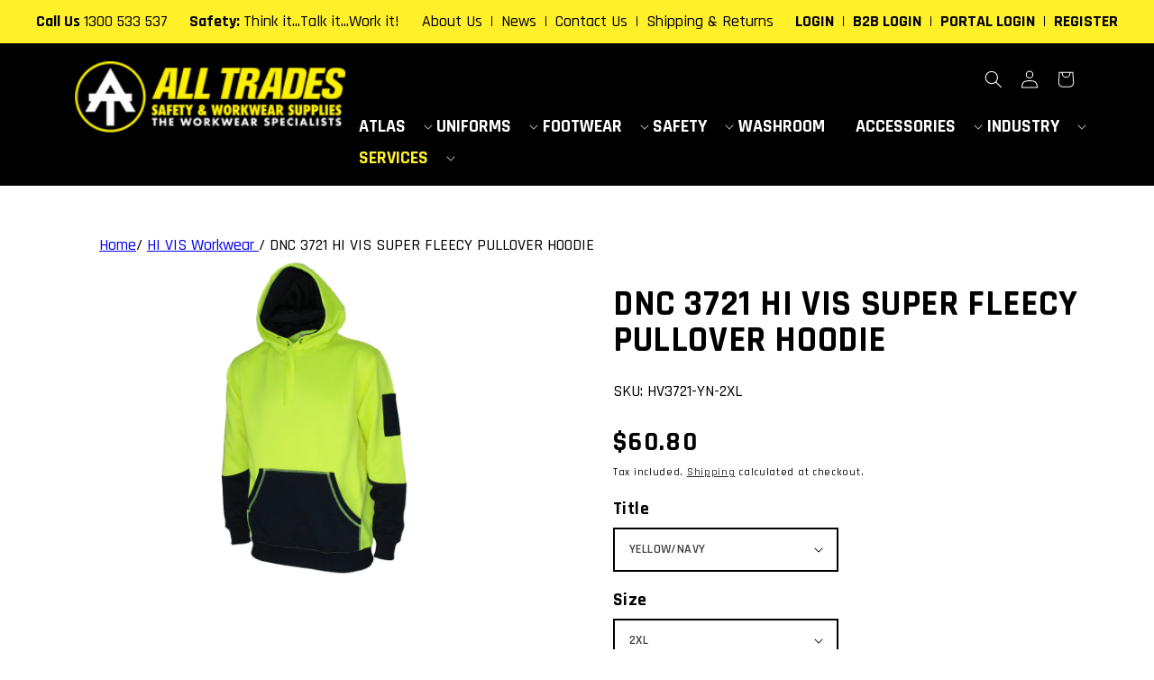

--- FILE ---
content_type: text/html; charset=utf-8
request_url: https://alltradesgroup.net.au/products/dnc-3721-hi-vis-super-fleecy-pullover-hoodie
body_size: 24733
content:
<!doctype html>
<html class="no-js" lang="en">
  <head>
    <meta charset="utf-8">
    <meta http-equiv="X-UA-Compatible" content="IE=edge">
    <meta name="viewport" content="width=device-width,initial-scale=1">
    <meta name="theme-color" content="">
    <link rel="canonical" href="https://alltradesgroup.net.au/products/dnc-3721-hi-vis-super-fleecy-pullover-hoodie">
    <link rel="preconnect" href="https://cdn.shopify.com" crossorigin><link rel="icon" type="image/png" href="//alltradesgroup.net.au/cdn/shop/files/all-trades-logo_32x32.png?v=1637891145"><link rel="preconnect" href="https://fonts.shopifycdn.com" crossorigin><title>
      DNC 3721 HI VIS SUPER FLEECY PULLOVER HOODIE
 &ndash; All Trades Safety &amp; Workwear Supplies</title>

    
      <meta name="description" content="DNC 3721 HI VIS SUPER FLEECY PULLOVER HOODIEFabric: 300gsm Hi Vis is 100% polyester. The navy is 65/35% poly/cotton. premium quality, stylish kangaroo pouch pocket with contrast Hivis stitching, navy sleeve pen pocket. Safety drawstring stays inside of garment to prevent catching.Sizes: XS-6XLColours:  Orange/Navy, Yel">
    

    

<meta property="og:site_name" content="All Trades Safety &amp; Workwear Supplies">
<meta property="og:url" content="https://alltradesgroup.net.au/products/dnc-3721-hi-vis-super-fleecy-pullover-hoodie">
<meta property="og:title" content="DNC 3721 HI VIS SUPER FLEECY PULLOVER HOODIE">
<meta property="og:type" content="product">
<meta property="og:description" content="DNC 3721 HI VIS SUPER FLEECY PULLOVER HOODIEFabric: 300gsm Hi Vis is 100% polyester. The navy is 65/35% poly/cotton. premium quality, stylish kangaroo pouch pocket with contrast Hivis stitching, navy sleeve pen pocket. Safety drawstring stays inside of garment to prevent catching.Sizes: XS-6XLColours:  Orange/Navy, Yel"><meta property="og:image" content="http://alltradesgroup.net.au/cdn/shop/products/3721YN.jpg?v=1669348981">
  <meta property="og:image:secure_url" content="https://alltradesgroup.net.au/cdn/shop/products/3721YN.jpg?v=1669348981">
  <meta property="og:image:width" content="2250">
  <meta property="og:image:height" content="2250"><meta property="og:price:amount" content="60.80">
  <meta property="og:price:currency" content="AUD"><meta name="twitter:card" content="summary_large_image">
<meta name="twitter:title" content="DNC 3721 HI VIS SUPER FLEECY PULLOVER HOODIE">
<meta name="twitter:description" content="DNC 3721 HI VIS SUPER FLEECY PULLOVER HOODIEFabric: 300gsm Hi Vis is 100% polyester. The navy is 65/35% poly/cotton. premium quality, stylish kangaroo pouch pocket with contrast Hivis stitching, navy sleeve pen pocket. Safety drawstring stays inside of garment to prevent catching.Sizes: XS-6XLColours:  Orange/Navy, Yel">


    <script src="//alltradesgroup.net.au/cdn/shop/t/1/assets/global.js?v=156761573821390727571652677561" defer="defer"></script>
    <script>window.performance && window.performance.mark && window.performance.mark('shopify.content_for_header.start');</script><meta name="google-site-verification" content="3X2_ls7JlqljIGi_DVvFpoeZs2moIWPmr56Da_vBi3Q">
<meta id="shopify-digital-wallet" name="shopify-digital-wallet" content="/60087500964/digital_wallets/dialog">
<link rel="alternate" type="application/json+oembed" href="https://alltradesgroup.net.au/products/dnc-3721-hi-vis-super-fleecy-pullover-hoodie.oembed">
<script async="async" src="/checkouts/internal/preloads.js?locale=en-AU"></script>
<script id="shopify-features" type="application/json">{"accessToken":"568bea31b7579506f842fec77b718aee","betas":["rich-media-storefront-analytics"],"domain":"alltradesgroup.net.au","predictiveSearch":true,"shopId":60087500964,"locale":"en"}</script>
<script>var Shopify = Shopify || {};
Shopify.shop = "all-trades-group.myshopify.com";
Shopify.locale = "en";
Shopify.currency = {"active":"AUD","rate":"1.0"};
Shopify.country = "AU";
Shopify.theme = {"name":"All Trades [Dawn]","id":127928369316,"schema_name":"Dawn","schema_version":"2.4.0","theme_store_id":887,"role":"main"};
Shopify.theme.handle = "null";
Shopify.theme.style = {"id":null,"handle":null};
Shopify.cdnHost = "alltradesgroup.net.au/cdn";
Shopify.routes = Shopify.routes || {};
Shopify.routes.root = "/";</script>
<script type="module">!function(o){(o.Shopify=o.Shopify||{}).modules=!0}(window);</script>
<script>!function(o){function n(){var o=[];function n(){o.push(Array.prototype.slice.apply(arguments))}return n.q=o,n}var t=o.Shopify=o.Shopify||{};t.loadFeatures=n(),t.autoloadFeatures=n()}(window);</script>
<script id="shop-js-analytics" type="application/json">{"pageType":"product"}</script>
<script defer="defer" async type="module" src="//alltradesgroup.net.au/cdn/shopifycloud/shop-js/modules/v2/client.init-shop-cart-sync_DlSlHazZ.en.esm.js"></script>
<script defer="defer" async type="module" src="//alltradesgroup.net.au/cdn/shopifycloud/shop-js/modules/v2/chunk.common_D16XZWos.esm.js"></script>
<script type="module">
  await import("//alltradesgroup.net.au/cdn/shopifycloud/shop-js/modules/v2/client.init-shop-cart-sync_DlSlHazZ.en.esm.js");
await import("//alltradesgroup.net.au/cdn/shopifycloud/shop-js/modules/v2/chunk.common_D16XZWos.esm.js");

  window.Shopify.SignInWithShop?.initShopCartSync?.({"fedCMEnabled":true,"windoidEnabled":true});

</script>
<script id="__st">var __st={"a":60087500964,"offset":39600,"reqid":"94dff986-348a-41be-8e52-548a245dd7f5-1768574084","pageurl":"alltradesgroup.net.au\/products\/dnc-3721-hi-vis-super-fleecy-pullover-hoodie","u":"7a974cdd2834","p":"product","rtyp":"product","rid":7196376268964};</script>
<script>window.ShopifyPaypalV4VisibilityTracking = true;</script>
<script id="captcha-bootstrap">!function(){'use strict';const t='contact',e='account',n='new_comment',o=[[t,t],['blogs',n],['comments',n],[t,'customer']],c=[[e,'customer_login'],[e,'guest_login'],[e,'recover_customer_password'],[e,'create_customer']],r=t=>t.map((([t,e])=>`form[action*='/${t}']:not([data-nocaptcha='true']) input[name='form_type'][value='${e}']`)).join(','),a=t=>()=>t?[...document.querySelectorAll(t)].map((t=>t.form)):[];function s(){const t=[...o],e=r(t);return a(e)}const i='password',u='form_key',d=['recaptcha-v3-token','g-recaptcha-response','h-captcha-response',i],f=()=>{try{return window.sessionStorage}catch{return}},m='__shopify_v',_=t=>t.elements[u];function p(t,e,n=!1){try{const o=window.sessionStorage,c=JSON.parse(o.getItem(e)),{data:r}=function(t){const{data:e,action:n}=t;return t[m]||n?{data:e,action:n}:{data:t,action:n}}(c);for(const[e,n]of Object.entries(r))t.elements[e]&&(t.elements[e].value=n);n&&o.removeItem(e)}catch(o){console.error('form repopulation failed',{error:o})}}const l='form_type',E='cptcha';function T(t){t.dataset[E]=!0}const w=window,h=w.document,L='Shopify',v='ce_forms',y='captcha';let A=!1;((t,e)=>{const n=(g='f06e6c50-85a8-45c8-87d0-21a2b65856fe',I='https://cdn.shopify.com/shopifycloud/storefront-forms-hcaptcha/ce_storefront_forms_captcha_hcaptcha.v1.5.2.iife.js',D={infoText:'Protected by hCaptcha',privacyText:'Privacy',termsText:'Terms'},(t,e,n)=>{const o=w[L][v],c=o.bindForm;if(c)return c(t,g,e,D).then(n);var r;o.q.push([[t,g,e,D],n]),r=I,A||(h.body.append(Object.assign(h.createElement('script'),{id:'captcha-provider',async:!0,src:r})),A=!0)});var g,I,D;w[L]=w[L]||{},w[L][v]=w[L][v]||{},w[L][v].q=[],w[L][y]=w[L][y]||{},w[L][y].protect=function(t,e){n(t,void 0,e),T(t)},Object.freeze(w[L][y]),function(t,e,n,w,h,L){const[v,y,A,g]=function(t,e,n){const i=e?o:[],u=t?c:[],d=[...i,...u],f=r(d),m=r(i),_=r(d.filter((([t,e])=>n.includes(e))));return[a(f),a(m),a(_),s()]}(w,h,L),I=t=>{const e=t.target;return e instanceof HTMLFormElement?e:e&&e.form},D=t=>v().includes(t);t.addEventListener('submit',(t=>{const e=I(t);if(!e)return;const n=D(e)&&!e.dataset.hcaptchaBound&&!e.dataset.recaptchaBound,o=_(e),c=g().includes(e)&&(!o||!o.value);(n||c)&&t.preventDefault(),c&&!n&&(function(t){try{if(!f())return;!function(t){const e=f();if(!e)return;const n=_(t);if(!n)return;const o=n.value;o&&e.removeItem(o)}(t);const e=Array.from(Array(32),(()=>Math.random().toString(36)[2])).join('');!function(t,e){_(t)||t.append(Object.assign(document.createElement('input'),{type:'hidden',name:u})),t.elements[u].value=e}(t,e),function(t,e){const n=f();if(!n)return;const o=[...t.querySelectorAll(`input[type='${i}']`)].map((({name:t})=>t)),c=[...d,...o],r={};for(const[a,s]of new FormData(t).entries())c.includes(a)||(r[a]=s);n.setItem(e,JSON.stringify({[m]:1,action:t.action,data:r}))}(t,e)}catch(e){console.error('failed to persist form',e)}}(e),e.submit())}));const S=(t,e)=>{t&&!t.dataset[E]&&(n(t,e.some((e=>e===t))),T(t))};for(const o of['focusin','change'])t.addEventListener(o,(t=>{const e=I(t);D(e)&&S(e,y())}));const B=e.get('form_key'),M=e.get(l),P=B&&M;t.addEventListener('DOMContentLoaded',(()=>{const t=y();if(P)for(const e of t)e.elements[l].value===M&&p(e,B);[...new Set([...A(),...v().filter((t=>'true'===t.dataset.shopifyCaptcha))])].forEach((e=>S(e,t)))}))}(h,new URLSearchParams(w.location.search),n,t,e,['guest_login'])})(!0,!0)}();</script>
<script integrity="sha256-4kQ18oKyAcykRKYeNunJcIwy7WH5gtpwJnB7kiuLZ1E=" data-source-attribution="shopify.loadfeatures" defer="defer" src="//alltradesgroup.net.au/cdn/shopifycloud/storefront/assets/storefront/load_feature-a0a9edcb.js" crossorigin="anonymous"></script>
<script data-source-attribution="shopify.dynamic_checkout.dynamic.init">var Shopify=Shopify||{};Shopify.PaymentButton=Shopify.PaymentButton||{isStorefrontPortableWallets:!0,init:function(){window.Shopify.PaymentButton.init=function(){};var t=document.createElement("script");t.src="https://alltradesgroup.net.au/cdn/shopifycloud/portable-wallets/latest/portable-wallets.en.js",t.type="module",document.head.appendChild(t)}};
</script>
<script data-source-attribution="shopify.dynamic_checkout.buyer_consent">
  function portableWalletsHideBuyerConsent(e){var t=document.getElementById("shopify-buyer-consent"),n=document.getElementById("shopify-subscription-policy-button");t&&n&&(t.classList.add("hidden"),t.setAttribute("aria-hidden","true"),n.removeEventListener("click",e))}function portableWalletsShowBuyerConsent(e){var t=document.getElementById("shopify-buyer-consent"),n=document.getElementById("shopify-subscription-policy-button");t&&n&&(t.classList.remove("hidden"),t.removeAttribute("aria-hidden"),n.addEventListener("click",e))}window.Shopify?.PaymentButton&&(window.Shopify.PaymentButton.hideBuyerConsent=portableWalletsHideBuyerConsent,window.Shopify.PaymentButton.showBuyerConsent=portableWalletsShowBuyerConsent);
</script>
<script data-source-attribution="shopify.dynamic_checkout.cart.bootstrap">document.addEventListener("DOMContentLoaded",(function(){function t(){return document.querySelector("shopify-accelerated-checkout-cart, shopify-accelerated-checkout")}if(t())Shopify.PaymentButton.init();else{new MutationObserver((function(e,n){t()&&(Shopify.PaymentButton.init(),n.disconnect())})).observe(document.body,{childList:!0,subtree:!0})}}));
</script>
<script id="sections-script" data-sections="main-product,product-recommendations,header,footer" defer="defer" src="//alltradesgroup.net.au/cdn/shop/t/1/compiled_assets/scripts.js?2267"></script>
<script>window.performance && window.performance.mark && window.performance.mark('shopify.content_for_header.end');</script>


    <style data-shopify>
      @font-face {
  font-family: Rajdhani;
  font-weight: 400;
  font-style: normal;
  font-display: swap;
  src: url("//alltradesgroup.net.au/cdn/fonts/rajdhani/rajdhani_n4.d75f91cce12eba565fc1d8812afb871b8c06c1ae.woff2") format("woff2"),
       url("//alltradesgroup.net.au/cdn/fonts/rajdhani/rajdhani_n4.ba569c8777ef4155de7312c47f1ecce577234039.woff") format("woff");
}

      @font-face {
  font-family: Rajdhani;
  font-weight: 700;
  font-style: normal;
  font-display: swap;
  src: url("//alltradesgroup.net.au/cdn/fonts/rajdhani/rajdhani_n7.25ad6e7387a0b32c9dea8f240076d23b3c06600c.woff2") format("woff2"),
       url("//alltradesgroup.net.au/cdn/fonts/rajdhani/rajdhani_n7.18863849438078b0774e5b61305b5af2ee109180.woff") format("woff");
}

      
      
      @font-face {
  font-family: Rajdhani;
  font-weight: 700;
  font-style: normal;
  font-display: swap;
  src: url("//alltradesgroup.net.au/cdn/fonts/rajdhani/rajdhani_n7.25ad6e7387a0b32c9dea8f240076d23b3c06600c.woff2") format("woff2"),
       url("//alltradesgroup.net.au/cdn/fonts/rajdhani/rajdhani_n7.18863849438078b0774e5b61305b5af2ee109180.woff") format("woff");
}


      :root {
        --font-body-family: Rajdhani, sans-serif;
        --font-body-style: normal;
        --font-body-weight: 400;

        --font-heading-family: Rajdhani, sans-serif;
        --font-heading-style: normal;
        --font-heading-weight: 700;

        --font-body-scale: 1.0;
        --font-heading-scale: 1.0;

        --color-base-text: 0, 0, 0;
        --color-base-background-1: 255, 255, 255;
        --color-base-background-2: 0, 0, 0;
        --color-base-solid-button-labels: 255, 240, 42;
        --color-base-outline-button-labels: 0, 0, 0;
        --color-base-accent-1: 0, 0, 0;
        --color-base-accent-2: 51, 79, 180;
        --payment-terms-background-color: #ffffff;

        --gradient-base-background-1: #ffffff;
        --gradient-base-background-2: #000000;
        --gradient-base-accent-1: #000000;
        --gradient-base-accent-2: #334fb4;

        --page-width: 120rem;
        --page-width-margin: 0rem;
      }

      *,
      *::before,
      *::after {
        box-sizing: inherit;
      }

      html {
        box-sizing: border-box;
        font-size: calc(var(--font-body-scale) * 62.5%);
        height: 100%;
      }

      body {
        display: grid;
        grid-template-rows: auto auto 1fr auto;
        grid-template-columns: 100%;
        min-height: 100%;
        margin: 0;
        font-size: 1.5rem;
        letter-spacing: 0.06rem;
        line-height: calc(1 + 0.8 / var(--font-body-scale));
        font-family: var(--font-body-family);
        font-style: var(--font-body-style);
        font-weight: var(--font-body-weight);
      }

      @media screen and (min-width: 750px) {
        body {
          font-size: 1.6rem;
        }
      }
    </style>

    <link href="//alltradesgroup.net.au/cdn/shop/t/1/assets/base.css?v=9281280338306859781766013870" rel="stylesheet" type="text/css" media="all" />
<link rel="preload" as="font" href="//alltradesgroup.net.au/cdn/fonts/rajdhani/rajdhani_n4.d75f91cce12eba565fc1d8812afb871b8c06c1ae.woff2" type="font/woff2" crossorigin><link rel="preload" as="font" href="//alltradesgroup.net.au/cdn/fonts/rajdhani/rajdhani_n7.25ad6e7387a0b32c9dea8f240076d23b3c06600c.woff2" type="font/woff2" crossorigin><link rel="stylesheet" href="//alltradesgroup.net.au/cdn/shop/t/1/assets/component-predictive-search.css?v=10425135875555615991637820662" media="print" onload="this.media='all'"><script>document.documentElement.className = document.documentElement.className.replace('no-js', 'js');</script>
    
    <script src="https://ajax.googleapis.com/ajax/libs/jquery/3.5.1/jquery.min.js" rel="preload"></script>
    <script src="//alltradesgroup.net.au/cdn/shop/t/1/assets/CustTheme-head.js?v=34029476808979006931651532992" type="text/javascript"></script>
    
    
    <!-- Google Tag Manager -->
    <script>(function(w,d,s,l,i){w[l]=w[l]||[];w[l].push({'gtm.start': new Date().getTime(),event:'gtm.js'});var f=d.getElementsByTagName(s)[0], j=d.createElement(s),dl=l!='dataLayer'?'&l='+l:'';j.async=true;j.src='https://www.googletagmanager.com/gtm.js?id='+i+dl;f.parentNode.insertBefore(j,f);})(window,document,'script','dataLayer','GTM-PLZ7DWV');</script>
    <!-- End Google Tag Manager -->



    <script id="mcjs">!function(c,h,i,m,p){m=c.createElement(h),p=c.getElementsByTagName(h)[0],m.async=1,m.src=i,p.parentNode.insertBefore(m,p)}(document,"script","https://chimpstatic.com/mcjs-connected/js/users/bc8e59ed79f5c6667307aa62d/21291962dfb8452cc89a24290.js");</script>    
  <!-- BEGIN app block: shopify://apps/simprosys-google-shopping-feed/blocks/core_settings_block/1f0b859e-9fa6-4007-97e8-4513aff5ff3b --><!-- BEGIN: GSF App Core Tags & Scripts by Simprosys Google Shopping Feed -->

    <!-- BEGIN app snippet: gsf_verification_code -->
    <meta name="google-site-verification" content="bwSTGrjRvtwfwC2-Ala5fexV-xXhFt7sSbHAvI55jMI" />



<!-- END app snippet -->









<!-- END: GSF App Core Tags & Scripts by Simprosys Google Shopping Feed -->
<!-- END app block --><link href="https://monorail-edge.shopifysvc.com" rel="dns-prefetch">
<script>(function(){if ("sendBeacon" in navigator && "performance" in window) {try {var session_token_from_headers = performance.getEntriesByType('navigation')[0].serverTiming.find(x => x.name == '_s').description;} catch {var session_token_from_headers = undefined;}var session_cookie_matches = document.cookie.match(/_shopify_s=([^;]*)/);var session_token_from_cookie = session_cookie_matches && session_cookie_matches.length === 2 ? session_cookie_matches[1] : "";var session_token = session_token_from_headers || session_token_from_cookie || "";function handle_abandonment_event(e) {var entries = performance.getEntries().filter(function(entry) {return /monorail-edge.shopifysvc.com/.test(entry.name);});if (!window.abandonment_tracked && entries.length === 0) {window.abandonment_tracked = true;var currentMs = Date.now();var navigation_start = performance.timing.navigationStart;var payload = {shop_id: 60087500964,url: window.location.href,navigation_start,duration: currentMs - navigation_start,session_token,page_type: "product"};window.navigator.sendBeacon("https://monorail-edge.shopifysvc.com/v1/produce", JSON.stringify({schema_id: "online_store_buyer_site_abandonment/1.1",payload: payload,metadata: {event_created_at_ms: currentMs,event_sent_at_ms: currentMs}}));}}window.addEventListener('pagehide', handle_abandonment_event);}}());</script>
<script id="web-pixels-manager-setup">(function e(e,d,r,n,o){if(void 0===o&&(o={}),!Boolean(null===(a=null===(i=window.Shopify)||void 0===i?void 0:i.analytics)||void 0===a?void 0:a.replayQueue)){var i,a;window.Shopify=window.Shopify||{};var t=window.Shopify;t.analytics=t.analytics||{};var s=t.analytics;s.replayQueue=[],s.publish=function(e,d,r){return s.replayQueue.push([e,d,r]),!0};try{self.performance.mark("wpm:start")}catch(e){}var l=function(){var e={modern:/Edge?\/(1{2}[4-9]|1[2-9]\d|[2-9]\d{2}|\d{4,})\.\d+(\.\d+|)|Firefox\/(1{2}[4-9]|1[2-9]\d|[2-9]\d{2}|\d{4,})\.\d+(\.\d+|)|Chrom(ium|e)\/(9{2}|\d{3,})\.\d+(\.\d+|)|(Maci|X1{2}).+ Version\/(15\.\d+|(1[6-9]|[2-9]\d|\d{3,})\.\d+)([,.]\d+|)( \(\w+\)|)( Mobile\/\w+|) Safari\/|Chrome.+OPR\/(9{2}|\d{3,})\.\d+\.\d+|(CPU[ +]OS|iPhone[ +]OS|CPU[ +]iPhone|CPU IPhone OS|CPU iPad OS)[ +]+(15[._]\d+|(1[6-9]|[2-9]\d|\d{3,})[._]\d+)([._]\d+|)|Android:?[ /-](13[3-9]|1[4-9]\d|[2-9]\d{2}|\d{4,})(\.\d+|)(\.\d+|)|Android.+Firefox\/(13[5-9]|1[4-9]\d|[2-9]\d{2}|\d{4,})\.\d+(\.\d+|)|Android.+Chrom(ium|e)\/(13[3-9]|1[4-9]\d|[2-9]\d{2}|\d{4,})\.\d+(\.\d+|)|SamsungBrowser\/([2-9]\d|\d{3,})\.\d+/,legacy:/Edge?\/(1[6-9]|[2-9]\d|\d{3,})\.\d+(\.\d+|)|Firefox\/(5[4-9]|[6-9]\d|\d{3,})\.\d+(\.\d+|)|Chrom(ium|e)\/(5[1-9]|[6-9]\d|\d{3,})\.\d+(\.\d+|)([\d.]+$|.*Safari\/(?![\d.]+ Edge\/[\d.]+$))|(Maci|X1{2}).+ Version\/(10\.\d+|(1[1-9]|[2-9]\d|\d{3,})\.\d+)([,.]\d+|)( \(\w+\)|)( Mobile\/\w+|) Safari\/|Chrome.+OPR\/(3[89]|[4-9]\d|\d{3,})\.\d+\.\d+|(CPU[ +]OS|iPhone[ +]OS|CPU[ +]iPhone|CPU IPhone OS|CPU iPad OS)[ +]+(10[._]\d+|(1[1-9]|[2-9]\d|\d{3,})[._]\d+)([._]\d+|)|Android:?[ /-](13[3-9]|1[4-9]\d|[2-9]\d{2}|\d{4,})(\.\d+|)(\.\d+|)|Mobile Safari.+OPR\/([89]\d|\d{3,})\.\d+\.\d+|Android.+Firefox\/(13[5-9]|1[4-9]\d|[2-9]\d{2}|\d{4,})\.\d+(\.\d+|)|Android.+Chrom(ium|e)\/(13[3-9]|1[4-9]\d|[2-9]\d{2}|\d{4,})\.\d+(\.\d+|)|Android.+(UC? ?Browser|UCWEB|U3)[ /]?(15\.([5-9]|\d{2,})|(1[6-9]|[2-9]\d|\d{3,})\.\d+)\.\d+|SamsungBrowser\/(5\.\d+|([6-9]|\d{2,})\.\d+)|Android.+MQ{2}Browser\/(14(\.(9|\d{2,})|)|(1[5-9]|[2-9]\d|\d{3,})(\.\d+|))(\.\d+|)|K[Aa][Ii]OS\/(3\.\d+|([4-9]|\d{2,})\.\d+)(\.\d+|)/},d=e.modern,r=e.legacy,n=navigator.userAgent;return n.match(d)?"modern":n.match(r)?"legacy":"unknown"}(),u="modern"===l?"modern":"legacy",c=(null!=n?n:{modern:"",legacy:""})[u],f=function(e){return[e.baseUrl,"/wpm","/b",e.hashVersion,"modern"===e.buildTarget?"m":"l",".js"].join("")}({baseUrl:d,hashVersion:r,buildTarget:u}),m=function(e){var d=e.version,r=e.bundleTarget,n=e.surface,o=e.pageUrl,i=e.monorailEndpoint;return{emit:function(e){var a=e.status,t=e.errorMsg,s=(new Date).getTime(),l=JSON.stringify({metadata:{event_sent_at_ms:s},events:[{schema_id:"web_pixels_manager_load/3.1",payload:{version:d,bundle_target:r,page_url:o,status:a,surface:n,error_msg:t},metadata:{event_created_at_ms:s}}]});if(!i)return console&&console.warn&&console.warn("[Web Pixels Manager] No Monorail endpoint provided, skipping logging."),!1;try{return self.navigator.sendBeacon.bind(self.navigator)(i,l)}catch(e){}var u=new XMLHttpRequest;try{return u.open("POST",i,!0),u.setRequestHeader("Content-Type","text/plain"),u.send(l),!0}catch(e){return console&&console.warn&&console.warn("[Web Pixels Manager] Got an unhandled error while logging to Monorail."),!1}}}}({version:r,bundleTarget:l,surface:e.surface,pageUrl:self.location.href,monorailEndpoint:e.monorailEndpoint});try{o.browserTarget=l,function(e){var d=e.src,r=e.async,n=void 0===r||r,o=e.onload,i=e.onerror,a=e.sri,t=e.scriptDataAttributes,s=void 0===t?{}:t,l=document.createElement("script"),u=document.querySelector("head"),c=document.querySelector("body");if(l.async=n,l.src=d,a&&(l.integrity=a,l.crossOrigin="anonymous"),s)for(var f in s)if(Object.prototype.hasOwnProperty.call(s,f))try{l.dataset[f]=s[f]}catch(e){}if(o&&l.addEventListener("load",o),i&&l.addEventListener("error",i),u)u.appendChild(l);else{if(!c)throw new Error("Did not find a head or body element to append the script");c.appendChild(l)}}({src:f,async:!0,onload:function(){if(!function(){var e,d;return Boolean(null===(d=null===(e=window.Shopify)||void 0===e?void 0:e.analytics)||void 0===d?void 0:d.initialized)}()){var d=window.webPixelsManager.init(e)||void 0;if(d){var r=window.Shopify.analytics;r.replayQueue.forEach((function(e){var r=e[0],n=e[1],o=e[2];d.publishCustomEvent(r,n,o)})),r.replayQueue=[],r.publish=d.publishCustomEvent,r.visitor=d.visitor,r.initialized=!0}}},onerror:function(){return m.emit({status:"failed",errorMsg:"".concat(f," has failed to load")})},sri:function(e){var d=/^sha384-[A-Za-z0-9+/=]+$/;return"string"==typeof e&&d.test(e)}(c)?c:"",scriptDataAttributes:o}),m.emit({status:"loading"})}catch(e){m.emit({status:"failed",errorMsg:(null==e?void 0:e.message)||"Unknown error"})}}})({shopId: 60087500964,storefrontBaseUrl: "https://alltradesgroup.net.au",extensionsBaseUrl: "https://extensions.shopifycdn.com/cdn/shopifycloud/web-pixels-manager",monorailEndpoint: "https://monorail-edge.shopifysvc.com/unstable/produce_batch",surface: "storefront-renderer",enabledBetaFlags: ["2dca8a86"],webPixelsConfigList: [{"id":"1264320676","configuration":"{\"account_ID\":\"1065844\",\"google_analytics_tracking_tag\":\"1\",\"measurement_id\":\"2\",\"api_secret\":\"3\",\"shop_settings\":\"{\\\"custom_pixel_script\\\":\\\"https:\\\\\\\/\\\\\\\/storage.googleapis.com\\\\\\\/gsf-scripts\\\\\\\/custom-pixels\\\\\\\/all-trades-group.js\\\"}\"}","eventPayloadVersion":"v1","runtimeContext":"LAX","scriptVersion":"c6b888297782ed4a1cba19cda43d6625","type":"APP","apiClientId":1558137,"privacyPurposes":[],"dataSharingAdjustments":{"protectedCustomerApprovalScopes":["read_customer_address","read_customer_email","read_customer_name","read_customer_personal_data","read_customer_phone"]}},{"id":"687046820","configuration":"{\"config\":\"{\\\"pixel_id\\\":\\\"GT-K5QWS9KC\\\",\\\"target_country\\\":\\\"AU\\\",\\\"gtag_events\\\":[{\\\"type\\\":\\\"purchase\\\",\\\"action_label\\\":\\\"MC-ZG6T0JYWSC\\\"},{\\\"type\\\":\\\"page_view\\\",\\\"action_label\\\":\\\"MC-ZG6T0JYWSC\\\"},{\\\"type\\\":\\\"view_item\\\",\\\"action_label\\\":\\\"MC-ZG6T0JYWSC\\\"}],\\\"enable_monitoring_mode\\\":false}\"}","eventPayloadVersion":"v1","runtimeContext":"OPEN","scriptVersion":"b2a88bafab3e21179ed38636efcd8a93","type":"APP","apiClientId":1780363,"privacyPurposes":[],"dataSharingAdjustments":{"protectedCustomerApprovalScopes":["read_customer_address","read_customer_email","read_customer_name","read_customer_personal_data","read_customer_phone"]}},{"id":"179044516","eventPayloadVersion":"v1","runtimeContext":"LAX","scriptVersion":"1","type":"CUSTOM","privacyPurposes":["ANALYTICS"],"name":"Google Analytics tag (migrated)"},{"id":"shopify-app-pixel","configuration":"{}","eventPayloadVersion":"v1","runtimeContext":"STRICT","scriptVersion":"0450","apiClientId":"shopify-pixel","type":"APP","privacyPurposes":["ANALYTICS","MARKETING"]},{"id":"shopify-custom-pixel","eventPayloadVersion":"v1","runtimeContext":"LAX","scriptVersion":"0450","apiClientId":"shopify-pixel","type":"CUSTOM","privacyPurposes":["ANALYTICS","MARKETING"]}],isMerchantRequest: false,initData: {"shop":{"name":"All Trades Safety \u0026 Workwear Supplies","paymentSettings":{"currencyCode":"AUD"},"myshopifyDomain":"all-trades-group.myshopify.com","countryCode":"AU","storefrontUrl":"https:\/\/alltradesgroup.net.au"},"customer":null,"cart":null,"checkout":null,"productVariants":[{"price":{"amount":60.8,"currencyCode":"AUD"},"product":{"title":"DNC 3721 HI VIS SUPER FLEECY PULLOVER HOODIE","vendor":"DNC Workwear","id":"7196376268964","untranslatedTitle":"DNC 3721 HI VIS SUPER FLEECY PULLOVER HOODIE","url":"\/products\/dnc-3721-hi-vis-super-fleecy-pullover-hoodie","type":"Unclassified"},"id":"41724267659428","image":{"src":"\/\/alltradesgroup.net.au\/cdn\/shop\/products\/3721YN.jpg?v=1669348981"},"sku":"HV3721-YN-XS","title":"YELLOW\/NAVY \/ XS","untranslatedTitle":"YELLOW\/NAVY \/ XS"},{"price":{"amount":60.8,"currencyCode":"AUD"},"product":{"title":"DNC 3721 HI VIS SUPER FLEECY PULLOVER HOODIE","vendor":"DNC Workwear","id":"7196376268964","untranslatedTitle":"DNC 3721 HI VIS SUPER FLEECY PULLOVER HOODIE","url":"\/products\/dnc-3721-hi-vis-super-fleecy-pullover-hoodie","type":"Unclassified"},"id":"41724267724964","image":{"src":"\/\/alltradesgroup.net.au\/cdn\/shop\/products\/3721YN.jpg?v=1669348981"},"sku":"HV3721-YN-S","title":"YELLOW\/NAVY \/ S","untranslatedTitle":"YELLOW\/NAVY \/ S"},{"price":{"amount":60.8,"currencyCode":"AUD"},"product":{"title":"DNC 3721 HI VIS SUPER FLEECY PULLOVER HOODIE","vendor":"DNC Workwear","id":"7196376268964","untranslatedTitle":"DNC 3721 HI VIS SUPER FLEECY PULLOVER HOODIE","url":"\/products\/dnc-3721-hi-vis-super-fleecy-pullover-hoodie","type":"Unclassified"},"id":"41724267790500","image":{"src":"\/\/alltradesgroup.net.au\/cdn\/shop\/products\/3721YN.jpg?v=1669348981"},"sku":"HV3721-YN-M","title":"YELLOW\/NAVY \/ M","untranslatedTitle":"YELLOW\/NAVY \/ M"},{"price":{"amount":60.8,"currencyCode":"AUD"},"product":{"title":"DNC 3721 HI VIS SUPER FLEECY PULLOVER HOODIE","vendor":"DNC Workwear","id":"7196376268964","untranslatedTitle":"DNC 3721 HI VIS SUPER FLEECY PULLOVER HOODIE","url":"\/products\/dnc-3721-hi-vis-super-fleecy-pullover-hoodie","type":"Unclassified"},"id":"41724267856036","image":{"src":"\/\/alltradesgroup.net.au\/cdn\/shop\/products\/3721YN.jpg?v=1669348981"},"sku":"HV3721-YN-L","title":"YELLOW\/NAVY \/ L","untranslatedTitle":"YELLOW\/NAVY \/ L"},{"price":{"amount":60.8,"currencyCode":"AUD"},"product":{"title":"DNC 3721 HI VIS SUPER FLEECY PULLOVER HOODIE","vendor":"DNC Workwear","id":"7196376268964","untranslatedTitle":"DNC 3721 HI VIS SUPER FLEECY PULLOVER HOODIE","url":"\/products\/dnc-3721-hi-vis-super-fleecy-pullover-hoodie","type":"Unclassified"},"id":"41724267921572","image":{"src":"\/\/alltradesgroup.net.au\/cdn\/shop\/products\/3721YN.jpg?v=1669348981"},"sku":"HV3721-YN-XL","title":"YELLOW\/NAVY \/ XL","untranslatedTitle":"YELLOW\/NAVY \/ XL"},{"price":{"amount":60.8,"currencyCode":"AUD"},"product":{"title":"DNC 3721 HI VIS SUPER FLEECY PULLOVER HOODIE","vendor":"DNC Workwear","id":"7196376268964","untranslatedTitle":"DNC 3721 HI VIS SUPER FLEECY PULLOVER HOODIE","url":"\/products\/dnc-3721-hi-vis-super-fleecy-pullover-hoodie","type":"Unclassified"},"id":"41724267987108","image":{"src":"\/\/alltradesgroup.net.au\/cdn\/shop\/products\/3721YN.jpg?v=1669348981"},"sku":"HV3721-YN-2XL","title":"YELLOW\/NAVY \/ 2XL","untranslatedTitle":"YELLOW\/NAVY \/ 2XL"},{"price":{"amount":60.8,"currencyCode":"AUD"},"product":{"title":"DNC 3721 HI VIS SUPER FLEECY PULLOVER HOODIE","vendor":"DNC Workwear","id":"7196376268964","untranslatedTitle":"DNC 3721 HI VIS SUPER FLEECY PULLOVER HOODIE","url":"\/products\/dnc-3721-hi-vis-super-fleecy-pullover-hoodie","type":"Unclassified"},"id":"41724268052644","image":{"src":"\/\/alltradesgroup.net.au\/cdn\/shop\/products\/3721YN.jpg?v=1669348981"},"sku":"HV3721-YN-3XL","title":"YELLOW\/NAVY \/ 3XL","untranslatedTitle":"YELLOW\/NAVY \/ 3XL"},{"price":{"amount":60.8,"currencyCode":"AUD"},"product":{"title":"DNC 3721 HI VIS SUPER FLEECY PULLOVER HOODIE","vendor":"DNC Workwear","id":"7196376268964","untranslatedTitle":"DNC 3721 HI VIS SUPER FLEECY PULLOVER HOODIE","url":"\/products\/dnc-3721-hi-vis-super-fleecy-pullover-hoodie","type":"Unclassified"},"id":"41724268118180","image":{"src":"\/\/alltradesgroup.net.au\/cdn\/shop\/products\/3721YN.jpg?v=1669348981"},"sku":"HV3721-YN-4XL","title":"YELLOW\/NAVY \/ 4XL","untranslatedTitle":"YELLOW\/NAVY \/ 4XL"},{"price":{"amount":60.8,"currencyCode":"AUD"},"product":{"title":"DNC 3721 HI VIS SUPER FLEECY PULLOVER HOODIE","vendor":"DNC Workwear","id":"7196376268964","untranslatedTitle":"DNC 3721 HI VIS SUPER FLEECY PULLOVER HOODIE","url":"\/products\/dnc-3721-hi-vis-super-fleecy-pullover-hoodie","type":"Unclassified"},"id":"41724268183716","image":{"src":"\/\/alltradesgroup.net.au\/cdn\/shop\/products\/3721YN.jpg?v=1669348981"},"sku":"HV3721-YN-5XL","title":"YELLOW\/NAVY \/ 5XL","untranslatedTitle":"YELLOW\/NAVY \/ 5XL"},{"price":{"amount":60.8,"currencyCode":"AUD"},"product":{"title":"DNC 3721 HI VIS SUPER FLEECY PULLOVER HOODIE","vendor":"DNC Workwear","id":"7196376268964","untranslatedTitle":"DNC 3721 HI VIS SUPER FLEECY PULLOVER HOODIE","url":"\/products\/dnc-3721-hi-vis-super-fleecy-pullover-hoodie","type":"Unclassified"},"id":"41724268249252","image":{"src":"\/\/alltradesgroup.net.au\/cdn\/shop\/products\/3721YN.jpg?v=1669348981"},"sku":"HV3721-YN-6XL","title":"YELLOW\/NAVY \/ 6XL","untranslatedTitle":"YELLOW\/NAVY \/ 6XL"}],"purchasingCompany":null},},"https://alltradesgroup.net.au/cdn","fcfee988w5aeb613cpc8e4bc33m6693e112",{"modern":"","legacy":""},{"shopId":"60087500964","storefrontBaseUrl":"https:\/\/alltradesgroup.net.au","extensionBaseUrl":"https:\/\/extensions.shopifycdn.com\/cdn\/shopifycloud\/web-pixels-manager","surface":"storefront-renderer","enabledBetaFlags":"[\"2dca8a86\"]","isMerchantRequest":"false","hashVersion":"fcfee988w5aeb613cpc8e4bc33m6693e112","publish":"custom","events":"[[\"page_viewed\",{}],[\"product_viewed\",{\"productVariant\":{\"price\":{\"amount\":60.8,\"currencyCode\":\"AUD\"},\"product\":{\"title\":\"DNC 3721 HI VIS SUPER FLEECY PULLOVER HOODIE\",\"vendor\":\"DNC Workwear\",\"id\":\"7196376268964\",\"untranslatedTitle\":\"DNC 3721 HI VIS SUPER FLEECY PULLOVER HOODIE\",\"url\":\"\/products\/dnc-3721-hi-vis-super-fleecy-pullover-hoodie\",\"type\":\"Unclassified\"},\"id\":\"41724267987108\",\"image\":{\"src\":\"\/\/alltradesgroup.net.au\/cdn\/shop\/products\/3721YN.jpg?v=1669348981\"},\"sku\":\"HV3721-YN-2XL\",\"title\":\"YELLOW\/NAVY \/ 2XL\",\"untranslatedTitle\":\"YELLOW\/NAVY \/ 2XL\"}}]]"});</script><script>
  window.ShopifyAnalytics = window.ShopifyAnalytics || {};
  window.ShopifyAnalytics.meta = window.ShopifyAnalytics.meta || {};
  window.ShopifyAnalytics.meta.currency = 'AUD';
  var meta = {"product":{"id":7196376268964,"gid":"gid:\/\/shopify\/Product\/7196376268964","vendor":"DNC Workwear","type":"Unclassified","handle":"dnc-3721-hi-vis-super-fleecy-pullover-hoodie","variants":[{"id":41724267659428,"price":6080,"name":"DNC 3721 HI VIS SUPER FLEECY PULLOVER HOODIE - YELLOW\/NAVY \/ XS","public_title":"YELLOW\/NAVY \/ XS","sku":"HV3721-YN-XS"},{"id":41724267724964,"price":6080,"name":"DNC 3721 HI VIS SUPER FLEECY PULLOVER HOODIE - YELLOW\/NAVY \/ S","public_title":"YELLOW\/NAVY \/ S","sku":"HV3721-YN-S"},{"id":41724267790500,"price":6080,"name":"DNC 3721 HI VIS SUPER FLEECY PULLOVER HOODIE - YELLOW\/NAVY \/ M","public_title":"YELLOW\/NAVY \/ M","sku":"HV3721-YN-M"},{"id":41724267856036,"price":6080,"name":"DNC 3721 HI VIS SUPER FLEECY PULLOVER HOODIE - YELLOW\/NAVY \/ L","public_title":"YELLOW\/NAVY \/ L","sku":"HV3721-YN-L"},{"id":41724267921572,"price":6080,"name":"DNC 3721 HI VIS SUPER FLEECY PULLOVER HOODIE - YELLOW\/NAVY \/ XL","public_title":"YELLOW\/NAVY \/ XL","sku":"HV3721-YN-XL"},{"id":41724267987108,"price":6080,"name":"DNC 3721 HI VIS SUPER FLEECY PULLOVER HOODIE - YELLOW\/NAVY \/ 2XL","public_title":"YELLOW\/NAVY \/ 2XL","sku":"HV3721-YN-2XL"},{"id":41724268052644,"price":6080,"name":"DNC 3721 HI VIS SUPER FLEECY PULLOVER HOODIE - YELLOW\/NAVY \/ 3XL","public_title":"YELLOW\/NAVY \/ 3XL","sku":"HV3721-YN-3XL"},{"id":41724268118180,"price":6080,"name":"DNC 3721 HI VIS SUPER FLEECY PULLOVER HOODIE - YELLOW\/NAVY \/ 4XL","public_title":"YELLOW\/NAVY \/ 4XL","sku":"HV3721-YN-4XL"},{"id":41724268183716,"price":6080,"name":"DNC 3721 HI VIS SUPER FLEECY PULLOVER HOODIE - YELLOW\/NAVY \/ 5XL","public_title":"YELLOW\/NAVY \/ 5XL","sku":"HV3721-YN-5XL"},{"id":41724268249252,"price":6080,"name":"DNC 3721 HI VIS SUPER FLEECY PULLOVER HOODIE - YELLOW\/NAVY \/ 6XL","public_title":"YELLOW\/NAVY \/ 6XL","sku":"HV3721-YN-6XL"}],"remote":false},"page":{"pageType":"product","resourceType":"product","resourceId":7196376268964,"requestId":"94dff986-348a-41be-8e52-548a245dd7f5-1768574084"}};
  for (var attr in meta) {
    window.ShopifyAnalytics.meta[attr] = meta[attr];
  }
</script>
<script class="analytics">
  (function () {
    var customDocumentWrite = function(content) {
      var jquery = null;

      if (window.jQuery) {
        jquery = window.jQuery;
      } else if (window.Checkout && window.Checkout.$) {
        jquery = window.Checkout.$;
      }

      if (jquery) {
        jquery('body').append(content);
      }
    };

    var hasLoggedConversion = function(token) {
      if (token) {
        return document.cookie.indexOf('loggedConversion=' + token) !== -1;
      }
      return false;
    }

    var setCookieIfConversion = function(token) {
      if (token) {
        var twoMonthsFromNow = new Date(Date.now());
        twoMonthsFromNow.setMonth(twoMonthsFromNow.getMonth() + 2);

        document.cookie = 'loggedConversion=' + token + '; expires=' + twoMonthsFromNow;
      }
    }

    var trekkie = window.ShopifyAnalytics.lib = window.trekkie = window.trekkie || [];
    if (trekkie.integrations) {
      return;
    }
    trekkie.methods = [
      'identify',
      'page',
      'ready',
      'track',
      'trackForm',
      'trackLink'
    ];
    trekkie.factory = function(method) {
      return function() {
        var args = Array.prototype.slice.call(arguments);
        args.unshift(method);
        trekkie.push(args);
        return trekkie;
      };
    };
    for (var i = 0; i < trekkie.methods.length; i++) {
      var key = trekkie.methods[i];
      trekkie[key] = trekkie.factory(key);
    }
    trekkie.load = function(config) {
      trekkie.config = config || {};
      trekkie.config.initialDocumentCookie = document.cookie;
      var first = document.getElementsByTagName('script')[0];
      var script = document.createElement('script');
      script.type = 'text/javascript';
      script.onerror = function(e) {
        var scriptFallback = document.createElement('script');
        scriptFallback.type = 'text/javascript';
        scriptFallback.onerror = function(error) {
                var Monorail = {
      produce: function produce(monorailDomain, schemaId, payload) {
        var currentMs = new Date().getTime();
        var event = {
          schema_id: schemaId,
          payload: payload,
          metadata: {
            event_created_at_ms: currentMs,
            event_sent_at_ms: currentMs
          }
        };
        return Monorail.sendRequest("https://" + monorailDomain + "/v1/produce", JSON.stringify(event));
      },
      sendRequest: function sendRequest(endpointUrl, payload) {
        // Try the sendBeacon API
        if (window && window.navigator && typeof window.navigator.sendBeacon === 'function' && typeof window.Blob === 'function' && !Monorail.isIos12()) {
          var blobData = new window.Blob([payload], {
            type: 'text/plain'
          });

          if (window.navigator.sendBeacon(endpointUrl, blobData)) {
            return true;
          } // sendBeacon was not successful

        } // XHR beacon

        var xhr = new XMLHttpRequest();

        try {
          xhr.open('POST', endpointUrl);
          xhr.setRequestHeader('Content-Type', 'text/plain');
          xhr.send(payload);
        } catch (e) {
          console.log(e);
        }

        return false;
      },
      isIos12: function isIos12() {
        return window.navigator.userAgent.lastIndexOf('iPhone; CPU iPhone OS 12_') !== -1 || window.navigator.userAgent.lastIndexOf('iPad; CPU OS 12_') !== -1;
      }
    };
    Monorail.produce('monorail-edge.shopifysvc.com',
      'trekkie_storefront_load_errors/1.1',
      {shop_id: 60087500964,
      theme_id: 127928369316,
      app_name: "storefront",
      context_url: window.location.href,
      source_url: "//alltradesgroup.net.au/cdn/s/trekkie.storefront.cd680fe47e6c39ca5d5df5f0a32d569bc48c0f27.min.js"});

        };
        scriptFallback.async = true;
        scriptFallback.src = '//alltradesgroup.net.au/cdn/s/trekkie.storefront.cd680fe47e6c39ca5d5df5f0a32d569bc48c0f27.min.js';
        first.parentNode.insertBefore(scriptFallback, first);
      };
      script.async = true;
      script.src = '//alltradesgroup.net.au/cdn/s/trekkie.storefront.cd680fe47e6c39ca5d5df5f0a32d569bc48c0f27.min.js';
      first.parentNode.insertBefore(script, first);
    };
    trekkie.load(
      {"Trekkie":{"appName":"storefront","development":false,"defaultAttributes":{"shopId":60087500964,"isMerchantRequest":null,"themeId":127928369316,"themeCityHash":"4217197682615015727","contentLanguage":"en","currency":"AUD","eventMetadataId":"110a5094-ecb6-4113-8d7e-c9efb5a5c647"},"isServerSideCookieWritingEnabled":true,"monorailRegion":"shop_domain","enabledBetaFlags":["65f19447"]},"Session Attribution":{},"S2S":{"facebookCapiEnabled":false,"source":"trekkie-storefront-renderer","apiClientId":580111}}
    );

    var loaded = false;
    trekkie.ready(function() {
      if (loaded) return;
      loaded = true;

      window.ShopifyAnalytics.lib = window.trekkie;

      var originalDocumentWrite = document.write;
      document.write = customDocumentWrite;
      try { window.ShopifyAnalytics.merchantGoogleAnalytics.call(this); } catch(error) {};
      document.write = originalDocumentWrite;

      window.ShopifyAnalytics.lib.page(null,{"pageType":"product","resourceType":"product","resourceId":7196376268964,"requestId":"94dff986-348a-41be-8e52-548a245dd7f5-1768574084","shopifyEmitted":true});

      var match = window.location.pathname.match(/checkouts\/(.+)\/(thank_you|post_purchase)/)
      var token = match? match[1]: undefined;
      if (!hasLoggedConversion(token)) {
        setCookieIfConversion(token);
        window.ShopifyAnalytics.lib.track("Viewed Product",{"currency":"AUD","variantId":41724267659428,"productId":7196376268964,"productGid":"gid:\/\/shopify\/Product\/7196376268964","name":"DNC 3721 HI VIS SUPER FLEECY PULLOVER HOODIE - YELLOW\/NAVY \/ XS","price":"60.80","sku":"HV3721-YN-XS","brand":"DNC Workwear","variant":"YELLOW\/NAVY \/ XS","category":"Unclassified","nonInteraction":true,"remote":false},undefined,undefined,{"shopifyEmitted":true});
      window.ShopifyAnalytics.lib.track("monorail:\/\/trekkie_storefront_viewed_product\/1.1",{"currency":"AUD","variantId":41724267659428,"productId":7196376268964,"productGid":"gid:\/\/shopify\/Product\/7196376268964","name":"DNC 3721 HI VIS SUPER FLEECY PULLOVER HOODIE - YELLOW\/NAVY \/ XS","price":"60.80","sku":"HV3721-YN-XS","brand":"DNC Workwear","variant":"YELLOW\/NAVY \/ XS","category":"Unclassified","nonInteraction":true,"remote":false,"referer":"https:\/\/alltradesgroup.net.au\/products\/dnc-3721-hi-vis-super-fleecy-pullover-hoodie"});
      }
    });


        var eventsListenerScript = document.createElement('script');
        eventsListenerScript.async = true;
        eventsListenerScript.src = "//alltradesgroup.net.au/cdn/shopifycloud/storefront/assets/shop_events_listener-3da45d37.js";
        document.getElementsByTagName('head')[0].appendChild(eventsListenerScript);

})();</script>
  <script>
  if (!window.ga || (window.ga && typeof window.ga !== 'function')) {
    window.ga = function ga() {
      (window.ga.q = window.ga.q || []).push(arguments);
      if (window.Shopify && window.Shopify.analytics && typeof window.Shopify.analytics.publish === 'function') {
        window.Shopify.analytics.publish("ga_stub_called", {}, {sendTo: "google_osp_migration"});
      }
      console.error("Shopify's Google Analytics stub called with:", Array.from(arguments), "\nSee https://help.shopify.com/manual/promoting-marketing/pixels/pixel-migration#google for more information.");
    };
    if (window.Shopify && window.Shopify.analytics && typeof window.Shopify.analytics.publish === 'function') {
      window.Shopify.analytics.publish("ga_stub_initialized", {}, {sendTo: "google_osp_migration"});
    }
  }
</script>
<script
  defer
  src="https://alltradesgroup.net.au/cdn/shopifycloud/perf-kit/shopify-perf-kit-3.0.4.min.js"
  data-application="storefront-renderer"
  data-shop-id="60087500964"
  data-render-region="gcp-us-central1"
  data-page-type="product"
  data-theme-instance-id="127928369316"
  data-theme-name="Dawn"
  data-theme-version="2.4.0"
  data-monorail-region="shop_domain"
  data-resource-timing-sampling-rate="10"
  data-shs="true"
  data-shs-beacon="true"
  data-shs-export-with-fetch="true"
  data-shs-logs-sample-rate="1"
  data-shs-beacon-endpoint="https://alltradesgroup.net.au/api/collect"
></script>
</head>

  <body class="gradient ">
    <!-- Google Tag Manager (noscript) -->
    <noscript><iframe src="https://www.googletagmanager.com/ns.html?id=GTM-PLZ7DWV" height="0" width="0" style="display:none;visibility:hidden"></iframe></noscript>
    <!-- End Google Tag Manager (noscript) -->    
    
    <a class="skip-to-content-link button visually-hidden" href="#MainContent">
      Skip to content
    </a>

    <div id="shopify-section-announcement-bar" class="shopify-section"><div id="top-bar">
  <p class="top-bar-call"><span class="call-us">Call Us</span> <a class="tel" href="tel:1300533537">1300 533 537</a></p>
  <p class="top-bar-call"><span class="call-us">Safety:</span> <a class="top-bar-account">Think it...Talk it...Work it!</a></p>
  <ul class="top-bar-nav">
    <li><a href="/pages/about-us">About Us</a></li>
	<li><a href="/blogs/news/">News</a></li>
    <li><a href="/pages/contact">Contact Us</a></li>
    <li><a href="/pages/shipping-returns">Shipping &amp; Returns</a></li>
  </ul>
  
  <ul class="top-bar-account">
    <li><a href="/account/login">Login</a></li>
    <li><a href="https://shop.alltradesgroup.net.au/" target="_blank">B2B Login</a></li>   
    <li><a href="https://alltrades.getworkgear.com//" target="_blank">Portal Login</a></li> 
    <li><a href="https://alltradesgroup.net.au/pages/register">Register</a></li>
  </ul>
  
</div>
</div>
    <div id="shopify-section-header" class="shopify-section"><link rel="stylesheet" href="//alltradesgroup.net.au/cdn/shop/t/1/assets/component-list-menu.css?v=161614383810958508431637820668" media="print" onload="this.media='all'">
<link rel="stylesheet" href="//alltradesgroup.net.au/cdn/shop/t/1/assets/component-search.css?v=128662198121899399791637820657" media="print" onload="this.media='all'">
<link rel="stylesheet" href="//alltradesgroup.net.au/cdn/shop/t/1/assets/component-menu-drawer.css?v=25441607779389632351637820660" media="print" onload="this.media='all'">
<link rel="stylesheet" href="//alltradesgroup.net.au/cdn/shop/t/1/assets/component-cart-notification.css?v=460858370205038421637820655" media="print" onload="this.media='all'">
<link rel="stylesheet" href="//alltradesgroup.net.au/cdn/shop/t/1/assets/component-cart-items.css?v=157471800145148034221637820678" media="print" onload="this.media='all'"><link rel="stylesheet" href="//alltradesgroup.net.au/cdn/shop/t/1/assets/component-price.css?v=5328827735059554991637820659" media="print" onload="this.media='all'">
  <link rel="stylesheet" href="//alltradesgroup.net.au/cdn/shop/t/1/assets/component-loading-overlay.css?v=167310470843593579841637820680" media="print" onload="this.media='all'"><link href="https://fonts.googleapis.com/css2?family=Poppins:wght@300;400;500;700&family=Rajdhani:wght@300;400;500;600;700&display=swap" rel="stylesheet">
<link href="https://cdnjs.cloudflare.com/ajax/libs/font-awesome/5.12.1/css/all.min.css" rel="stylesheet">

<noscript><link href="//alltradesgroup.net.au/cdn/shop/t/1/assets/component-list-menu.css?v=161614383810958508431637820668" rel="stylesheet" type="text/css" media="all" /></noscript>
<noscript><link href="//alltradesgroup.net.au/cdn/shop/t/1/assets/component-search.css?v=128662198121899399791637820657" rel="stylesheet" type="text/css" media="all" /></noscript>
<noscript><link href="//alltradesgroup.net.au/cdn/shop/t/1/assets/component-menu-drawer.css?v=25441607779389632351637820660" rel="stylesheet" type="text/css" media="all" /></noscript>
<noscript><link href="//alltradesgroup.net.au/cdn/shop/t/1/assets/component-cart-notification.css?v=460858370205038421637820655" rel="stylesheet" type="text/css" media="all" /></noscript>
<noscript><link href="//alltradesgroup.net.au/cdn/shop/t/1/assets/component-cart-items.css?v=157471800145148034221637820678" rel="stylesheet" type="text/css" media="all" /></noscript>

<style>
  header-drawer {
    justify-self: start;
    margin-left: -1.2rem;
  }

  @media screen and (min-width: 990px) {
    header-drawer {
      display: none;
    }
  }

  .menu-drawer-container {
    display: flex;
  }

  .list-menu {
    list-style: none;
    padding: 0;
    margin: 0;
  }

  .list-menu--inline {
    display: inline-flex;
    flex-wrap: wrap;
  }

  summary.list-menu__item {
    padding-right: 2.7rem;
  }

  .list-menu__item {
    display: flex;
    align-items: center;
    line-height: calc(1 + 0.3 / var(--font-body-scale));
  }

  .list-menu__item--link {
    text-decoration: none;
    padding-bottom: 1rem;
    padding-top: 1rem;
    line-height: calc(1 + 0.8 / var(--font-body-scale));
  }

  @media screen and (min-width: 750px) {
    .list-menu__item--link {
      padding-bottom: 0.5rem;
      padding-top: 0.5rem;
    }
  }
</style>

<script src="//alltradesgroup.net.au/cdn/shop/t/1/assets/details-disclosure.js?v=118626640824924522881637820675" defer="defer"></script>
<script src="//alltradesgroup.net.au/cdn/shop/t/1/assets/details-modal.js?v=4511761896672669691637820674" defer="defer"></script>
<script src="//alltradesgroup.net.au/cdn/shop/t/1/assets/cart-notification.js?v=18770815536247936311637820658" defer="defer"></script>

<svg xmlns="http://www.w3.org/2000/svg" class="hidden">
  <symbol id="icon-search" viewbox="0 0 18 19" fill="none">
    <path fill-rule="evenodd" clip-rule="evenodd" d="M11.03 11.68A5.784 5.784 0 112.85 3.5a5.784 5.784 0 018.18 8.18zm.26 1.12a6.78 6.78 0 11.72-.7l5.4 5.4a.5.5 0 11-.71.7l-5.41-5.4z" fill="currentColor"/>
  </symbol>

  <symbol id="icon-close" class="icon icon-close" fill="none" viewBox="0 0 18 17">
    <path d="M.865 15.978a.5.5 0 00.707.707l7.433-7.431 7.579 7.282a.501.501 0 00.846-.37.5.5 0 00-.153-.351L9.712 8.546l7.417-7.416a.5.5 0 10-.707-.708L8.991 7.853 1.413.573a.5.5 0 10-.693.72l7.563 7.268-7.418 7.417z" fill="currentColor">
  </symbol>
</svg>
<sticky-header class="header-wrapper color-inverse gradient header-wrapper--border-bottom">
  <header class="header header--middle-left page-width header--has-menu"><header-drawer data-breakpoint="tablet">
        <details id="Details-menu-drawer-container" class="menu-drawer-container">
          <summary class="header__icon header__icon--menu header__icon--summary link focus-inset" aria-label="Menu">
            <span>
              <svg xmlns="http://www.w3.org/2000/svg" aria-hidden="true" focusable="false" role="presentation" class="icon icon-hamburger" fill="none" viewBox="0 0 18 16">
  <path d="M1 .5a.5.5 0 100 1h15.71a.5.5 0 000-1H1zM.5 8a.5.5 0 01.5-.5h15.71a.5.5 0 010 1H1A.5.5 0 01.5 8zm0 7a.5.5 0 01.5-.5h15.71a.5.5 0 010 1H1a.5.5 0 01-.5-.5z" fill="currentColor">
</svg>

              <svg xmlns="http://www.w3.org/2000/svg" aria-hidden="true" focusable="false" role="presentation" class="icon icon-close" fill="none" viewBox="0 0 18 17">
  <path d="M.865 15.978a.5.5 0 00.707.707l7.433-7.431 7.579 7.282a.501.501 0 00.846-.37.5.5 0 00-.153-.351L9.712 8.546l7.417-7.416a.5.5 0 10-.707-.708L8.991 7.853 1.413.573a.5.5 0 10-.693.72l7.563 7.268-7.418 7.417z" fill="currentColor">
</svg>

            </span>
          </summary>
          <div id="menu-drawer" class="menu-drawer motion-reduce" tabindex="-1">
            <div class="menu-drawer__inner-container">
              <div class="menu-drawer__navigation-container">
                <nav class="menu-drawer__navigation">
                  <ul class="menu-drawer__menu list-menu" role="list"><li><details id="Details-menu-drawer-menu-item-1">
                            <summary class="menu-drawer__menu-item list-menu__item link link--text focus-inset">
                              ATLAS
                              <svg viewBox="0 0 14 10" fill="none" aria-hidden="true" focusable="false" role="presentation" class="icon icon-arrow" xmlns="http://www.w3.org/2000/svg">
  <path fill-rule="evenodd" clip-rule="evenodd" d="M8.537.808a.5.5 0 01.817-.162l4 4a.5.5 0 010 .708l-4 4a.5.5 0 11-.708-.708L11.793 5.5H1a.5.5 0 010-1h10.793L8.646 1.354a.5.5 0 01-.109-.546z" fill="currentColor">
</svg>

                              <svg aria-hidden="true" focusable="false" role="presentation" class="icon icon-caret" viewBox="0 0 10 6">
  <path fill-rule="evenodd" clip-rule="evenodd" d="M9.354.646a.5.5 0 00-.708 0L5 4.293 1.354.646a.5.5 0 00-.708.708l4 4a.5.5 0 00.708 0l4-4a.5.5 0 000-.708z" fill="currentColor">
</svg>

                            </summary>
                            <div id="link-ATLAS" class="menu-drawer__submenu motion-reduce" tabindex="-1">
                              <div class="menu-drawer__inner-submenu">
                                <button class="menu-drawer__close-button link link--text focus-inset" aria-expanded="true">
                                  <svg viewBox="0 0 14 10" fill="none" aria-hidden="true" focusable="false" role="presentation" class="icon icon-arrow" xmlns="http://www.w3.org/2000/svg">
  <path fill-rule="evenodd" clip-rule="evenodd" d="M8.537.808a.5.5 0 01.817-.162l4 4a.5.5 0 010 .708l-4 4a.5.5 0 11-.708-.708L11.793 5.5H1a.5.5 0 010-1h10.793L8.646 1.354a.5.5 0 01-.109-.546z" fill="currentColor">
</svg>

                                  ATLAS
                                </button>
                                <ul class="menu-drawer__menu list-menu" role="list" tabindex="-1"><li><a href="/collections/atlas-shirts" class="menu-drawer__menu-item link link--text list-menu__item focus-inset">
                                          Shirts
                                        </a></li><li><a href="/collections/atlas-trousers" class="menu-drawer__menu-item link link--text list-menu__item focus-inset">
                                          Trousers
                                        </a></li><li><a href="/collections/atlas-ppe" class="menu-drawer__menu-item link link--text list-menu__item focus-inset">
                                          PPE
                                        </a></li><li><a href="/collections/atlas" class="menu-drawer__menu-item link link--text list-menu__item focus-inset">
                                          All Products
                                        </a></li></ul>
                              </div>
                            </div>
                          </details></li><li><details id="Details-menu-drawer-menu-item-2">
                            <summary class="menu-drawer__menu-item list-menu__item link link--text focus-inset">
                              Uniforms
                              <svg viewBox="0 0 14 10" fill="none" aria-hidden="true" focusable="false" role="presentation" class="icon icon-arrow" xmlns="http://www.w3.org/2000/svg">
  <path fill-rule="evenodd" clip-rule="evenodd" d="M8.537.808a.5.5 0 01.817-.162l4 4a.5.5 0 010 .708l-4 4a.5.5 0 11-.708-.708L11.793 5.5H1a.5.5 0 010-1h10.793L8.646 1.354a.5.5 0 01-.109-.546z" fill="currentColor">
</svg>

                              <svg aria-hidden="true" focusable="false" role="presentation" class="icon icon-caret" viewBox="0 0 10 6">
  <path fill-rule="evenodd" clip-rule="evenodd" d="M9.354.646a.5.5 0 00-.708 0L5 4.293 1.354.646a.5.5 0 00-.708.708l4 4a.5.5 0 00.708 0l4-4a.5.5 0 000-.708z" fill="currentColor">
</svg>

                            </summary>
                            <div id="link-Uniforms" class="menu-drawer__submenu motion-reduce" tabindex="-1">
                              <div class="menu-drawer__inner-submenu">
                                <button class="menu-drawer__close-button link link--text focus-inset" aria-expanded="true">
                                  <svg viewBox="0 0 14 10" fill="none" aria-hidden="true" focusable="false" role="presentation" class="icon icon-arrow" xmlns="http://www.w3.org/2000/svg">
  <path fill-rule="evenodd" clip-rule="evenodd" d="M8.537.808a.5.5 0 01.817-.162l4 4a.5.5 0 010 .708l-4 4a.5.5 0 11-.708-.708L11.793 5.5H1a.5.5 0 010-1h10.793L8.646 1.354a.5.5 0 01-.109-.546z" fill="currentColor">
</svg>

                                  Uniforms
                                </button>
                                <ul class="menu-drawer__menu list-menu" role="list" tabindex="-1"><li><a href="/collections/hi-vis-workwear" class="menu-drawer__menu-item link link--text list-menu__item focus-inset">
                                          HI VIS
                                        </a></li><li><a href="/collections/industrial-workwear" class="menu-drawer__menu-item link link--text list-menu__item focus-inset">
                                          Workwear
                                        </a></li><li><a href="/collections/corporate-clothing" class="menu-drawer__menu-item link link--text list-menu__item focus-inset">
                                          Corporate
                                        </a></li></ul>
                              </div>
                            </div>
                          </details></li><li><details id="Details-menu-drawer-menu-item-3">
                            <summary class="menu-drawer__menu-item list-menu__item link link--text focus-inset">
                              Footwear
                              <svg viewBox="0 0 14 10" fill="none" aria-hidden="true" focusable="false" role="presentation" class="icon icon-arrow" xmlns="http://www.w3.org/2000/svg">
  <path fill-rule="evenodd" clip-rule="evenodd" d="M8.537.808a.5.5 0 01.817-.162l4 4a.5.5 0 010 .708l-4 4a.5.5 0 11-.708-.708L11.793 5.5H1a.5.5 0 010-1h10.793L8.646 1.354a.5.5 0 01-.109-.546z" fill="currentColor">
</svg>

                              <svg aria-hidden="true" focusable="false" role="presentation" class="icon icon-caret" viewBox="0 0 10 6">
  <path fill-rule="evenodd" clip-rule="evenodd" d="M9.354.646a.5.5 0 00-.708 0L5 4.293 1.354.646a.5.5 0 00-.708.708l4 4a.5.5 0 00.708 0l4-4a.5.5 0 000-.708z" fill="currentColor">
</svg>

                            </summary>
                            <div id="link-Footwear" class="menu-drawer__submenu motion-reduce" tabindex="-1">
                              <div class="menu-drawer__inner-submenu">
                                <button class="menu-drawer__close-button link link--text focus-inset" aria-expanded="true">
                                  <svg viewBox="0 0 14 10" fill="none" aria-hidden="true" focusable="false" role="presentation" class="icon icon-arrow" xmlns="http://www.w3.org/2000/svg">
  <path fill-rule="evenodd" clip-rule="evenodd" d="M8.537.808a.5.5 0 01.817-.162l4 4a.5.5 0 010 .708l-4 4a.5.5 0 11-.708-.708L11.793 5.5H1a.5.5 0 010-1h10.793L8.646 1.354a.5.5 0 01-.109-.546z" fill="currentColor">
</svg>

                                  Footwear
                                </button>
                                <ul class="menu-drawer__menu list-menu" role="list" tabindex="-1"><li><a href="/collections/footwear-zip-sided" class="menu-drawer__menu-item link link--text list-menu__item focus-inset">
                                          Zip Sided
                                        </a></li><li><a href="/collections/footwear-lace-up" class="menu-drawer__menu-item link link--text list-menu__item focus-inset">
                                          Lace Up
                                        </a></li><li><a href="/collections/footwear-slip-on" class="menu-drawer__menu-item link link--text list-menu__item focus-inset">
                                          Slip On
                                        </a></li><li><a href="/collections/footwear-ladies" class="menu-drawer__menu-item link link--text list-menu__item focus-inset">
                                          Ladies
                                        </a></li><li><a href="/collections/footwear-gumboots" class="menu-drawer__menu-item link link--text list-menu__item focus-inset">
                                          Gumboots
                                        </a></li><li><a href="/collections/footwear" class="menu-drawer__menu-item link link--text list-menu__item focus-inset">
                                          All Footwear
                                        </a></li></ul>
                              </div>
                            </div>
                          </details></li><li><details id="Details-menu-drawer-menu-item-4">
                            <summary class="menu-drawer__menu-item list-menu__item link link--text focus-inset">
                              Safety
                              <svg viewBox="0 0 14 10" fill="none" aria-hidden="true" focusable="false" role="presentation" class="icon icon-arrow" xmlns="http://www.w3.org/2000/svg">
  <path fill-rule="evenodd" clip-rule="evenodd" d="M8.537.808a.5.5 0 01.817-.162l4 4a.5.5 0 010 .708l-4 4a.5.5 0 11-.708-.708L11.793 5.5H1a.5.5 0 010-1h10.793L8.646 1.354a.5.5 0 01-.109-.546z" fill="currentColor">
</svg>

                              <svg aria-hidden="true" focusable="false" role="presentation" class="icon icon-caret" viewBox="0 0 10 6">
  <path fill-rule="evenodd" clip-rule="evenodd" d="M9.354.646a.5.5 0 00-.708 0L5 4.293 1.354.646a.5.5 0 00-.708.708l4 4a.5.5 0 00.708 0l4-4a.5.5 0 000-.708z" fill="currentColor">
</svg>

                            </summary>
                            <div id="link-Safety" class="menu-drawer__submenu motion-reduce" tabindex="-1">
                              <div class="menu-drawer__inner-submenu">
                                <button class="menu-drawer__close-button link link--text focus-inset" aria-expanded="true">
                                  <svg viewBox="0 0 14 10" fill="none" aria-hidden="true" focusable="false" role="presentation" class="icon icon-arrow" xmlns="http://www.w3.org/2000/svg">
  <path fill-rule="evenodd" clip-rule="evenodd" d="M8.537.808a.5.5 0 01.817-.162l4 4a.5.5 0 010 .708l-4 4a.5.5 0 11-.708-.708L11.793 5.5H1a.5.5 0 010-1h10.793L8.646 1.354a.5.5 0 01-.109-.546z" fill="currentColor">
</svg>

                                  Safety
                                </button>
                                <ul class="menu-drawer__menu list-menu" role="list" tabindex="-1"><li><details id="Details-menu-drawer-submenu-1">
                                          <summary class="menu-drawer__menu-item link link--text list-menu__item focus-inset">
                                            PPE
                                            <svg viewBox="0 0 14 10" fill="none" aria-hidden="true" focusable="false" role="presentation" class="icon icon-arrow" xmlns="http://www.w3.org/2000/svg">
  <path fill-rule="evenodd" clip-rule="evenodd" d="M8.537.808a.5.5 0 01.817-.162l4 4a.5.5 0 010 .708l-4 4a.5.5 0 11-.708-.708L11.793 5.5H1a.5.5 0 010-1h10.793L8.646 1.354a.5.5 0 01-.109-.546z" fill="currentColor">
</svg>

                                            <svg aria-hidden="true" focusable="false" role="presentation" class="icon icon-caret" viewBox="0 0 10 6">
  <path fill-rule="evenodd" clip-rule="evenodd" d="M9.354.646a.5.5 0 00-.708 0L5 4.293 1.354.646a.5.5 0 00-.708.708l4 4a.5.5 0 00.708 0l4-4a.5.5 0 000-.708z" fill="currentColor">
</svg>

                                          </summary>
                                          <div id="childlink-PPE" class="menu-drawer__submenu motion-reduce">
                                            <button class="menu-drawer__close-button link link--text focus-inset" aria-expanded="true">
                                              <svg viewBox="0 0 14 10" fill="none" aria-hidden="true" focusable="false" role="presentation" class="icon icon-arrow" xmlns="http://www.w3.org/2000/svg">
  <path fill-rule="evenodd" clip-rule="evenodd" d="M8.537.808a.5.5 0 01.817-.162l4 4a.5.5 0 010 .708l-4 4a.5.5 0 11-.708-.708L11.793 5.5H1a.5.5 0 010-1h10.793L8.646 1.354a.5.5 0 01-.109-.546z" fill="currentColor">
</svg>

                                              PPE
                                            </button>
                                            <ul class="menu-drawer__menu list-menu" role="list" tabindex="-1"><li>
                                                  <a href="/collections/ppe-eye-protection" class="menu-drawer__menu-item link link--text list-menu__item focus-inset">
                                                    Eye
                                                  </a>
                                                </li><li>
                                                  <a href="https://alltradesgroup.net.au/pages/prescription-safety-glasses" class="menu-drawer__menu-item link link--text list-menu__item focus-inset">
                                                    Eye - Prescription
                                                  </a>
                                                </li><li>
                                                  <a href="/collections/ppe-hand-protection" class="menu-drawer__menu-item link link--text list-menu__item focus-inset">
                                                    Hand
                                                  </a>
                                                </li><li>
                                                  <a href="/collections/ppe-head-protection" class="menu-drawer__menu-item link link--text list-menu__item focus-inset">
                                                    Head
                                                  </a>
                                                </li><li>
                                                  <a href="/collections/ppe-hearing-protection" class="menu-drawer__menu-item link link--text list-menu__item focus-inset">
                                                    Hearing
                                                  </a>
                                                </li><li>
                                                  <a href="/collections/ppe-respiratory" class="menu-drawer__menu-item link link--text list-menu__item focus-inset">
                                                    Respiratory
                                                  </a>
                                                </li><li>
                                                  <a href="/collections/ppe" class="menu-drawer__menu-item link link--text list-menu__item focus-inset">
                                                    All PPE
                                                  </a>
                                                </li></ul>
                                          </div>
                                        </details></li><li><details id="Details-menu-drawer-submenu-2">
                                          <summary class="menu-drawer__menu-item link link--text list-menu__item focus-inset">
                                            PAPR
                                            <svg viewBox="0 0 14 10" fill="none" aria-hidden="true" focusable="false" role="presentation" class="icon icon-arrow" xmlns="http://www.w3.org/2000/svg">
  <path fill-rule="evenodd" clip-rule="evenodd" d="M8.537.808a.5.5 0 01.817-.162l4 4a.5.5 0 010 .708l-4 4a.5.5 0 11-.708-.708L11.793 5.5H1a.5.5 0 010-1h10.793L8.646 1.354a.5.5 0 01-.109-.546z" fill="currentColor">
</svg>

                                            <svg aria-hidden="true" focusable="false" role="presentation" class="icon icon-caret" viewBox="0 0 10 6">
  <path fill-rule="evenodd" clip-rule="evenodd" d="M9.354.646a.5.5 0 00-.708 0L5 4.293 1.354.646a.5.5 0 00-.708.708l4 4a.5.5 0 00.708 0l4-4a.5.5 0 000-.708z" fill="currentColor">
</svg>

                                          </summary>
                                          <div id="childlink-PAPR" class="menu-drawer__submenu motion-reduce">
                                            <button class="menu-drawer__close-button link link--text focus-inset" aria-expanded="true">
                                              <svg viewBox="0 0 14 10" fill="none" aria-hidden="true" focusable="false" role="presentation" class="icon icon-arrow" xmlns="http://www.w3.org/2000/svg">
  <path fill-rule="evenodd" clip-rule="evenodd" d="M8.537.808a.5.5 0 01.817-.162l4 4a.5.5 0 010 .708l-4 4a.5.5 0 11-.708-.708L11.793 5.5H1a.5.5 0 010-1h10.793L8.646 1.354a.5.5 0 01-.109-.546z" fill="currentColor">
</svg>

                                              PAPR
                                            </button>
                                            <ul class="menu-drawer__menu list-menu" role="list" tabindex="-1"><li>
                                                  <a href="/collections/ppe-papr-versaflo" class="menu-drawer__menu-item link link--text list-menu__item focus-inset">
                                                    3M Versaflo
                                                  </a>
                                                </li><li>
                                                  <a href="/collections/cleanspace" class="menu-drawer__menu-item link link--text list-menu__item focus-inset">
                                                    Cleanspace
                                                  </a>
                                                </li><li>
                                                  <a href="/collections/jsp-powered-air" class="menu-drawer__menu-item link link--text list-menu__item focus-inset">
                                                    JSP
                                                  </a>
                                                </li><li>
                                                  <a href="/collections/vanguard" class="menu-drawer__menu-item link link--text list-menu__item focus-inset">
                                                    PIP Vanguard
                                                  </a>
                                                </li><li>
                                                  <a href="/products/yhs-gs007-papr-grinding-shield-helmet-respiratory-kit" class="menu-drawer__menu-item link link--text list-menu__item focus-inset">
                                                    YHS
                                                  </a>
                                                </li><li>
                                                  <a href="/collections/ppe-respiratory-papr" class="menu-drawer__menu-item link link--text list-menu__item focus-inset">
                                                    All PAPR
                                                  </a>
                                                </li></ul>
                                          </div>
                                        </details></li><li><a href="/collections/height-safety" class="menu-drawer__menu-item link link--text list-menu__item focus-inset">
                                          Height Safety
                                        </a></li><li><a href="/collections/site-safety" class="menu-drawer__menu-item link link--text list-menu__item focus-inset">
                                          Site Safety
                                        </a></li><li><a href="/collections/gas-detection" class="menu-drawer__menu-item link link--text list-menu__item focus-inset">
                                          Gas Detection
                                        </a></li><li><a href="/pages/custom-signage" class="menu-drawer__menu-item link link--text list-menu__item focus-inset">
                                          Custom Signage
                                        </a></li></ul>
                              </div>
                            </div>
                          </details></li><li><a href="/collections/washroom-cleaning-supplies" class="menu-drawer__menu-item list-menu__item link link--text focus-inset">
                            Washroom
                          </a></li><li><details id="Details-menu-drawer-menu-item-6">
                            <summary class="menu-drawer__menu-item list-menu__item link link--text focus-inset">
                              Accessories
                              <svg viewBox="0 0 14 10" fill="none" aria-hidden="true" focusable="false" role="presentation" class="icon icon-arrow" xmlns="http://www.w3.org/2000/svg">
  <path fill-rule="evenodd" clip-rule="evenodd" d="M8.537.808a.5.5 0 01.817-.162l4 4a.5.5 0 010 .708l-4 4a.5.5 0 11-.708-.708L11.793 5.5H1a.5.5 0 010-1h10.793L8.646 1.354a.5.5 0 01-.109-.546z" fill="currentColor">
</svg>

                              <svg aria-hidden="true" focusable="false" role="presentation" class="icon icon-caret" viewBox="0 0 10 6">
  <path fill-rule="evenodd" clip-rule="evenodd" d="M9.354.646a.5.5 0 00-.708 0L5 4.293 1.354.646a.5.5 0 00-.708.708l4 4a.5.5 0 00.708 0l4-4a.5.5 0 000-.708z" fill="currentColor">
</svg>

                            </summary>
                            <div id="link-Accessories" class="menu-drawer__submenu motion-reduce" tabindex="-1">
                              <div class="menu-drawer__inner-submenu">
                                <button class="menu-drawer__close-button link link--text focus-inset" aria-expanded="true">
                                  <svg viewBox="0 0 14 10" fill="none" aria-hidden="true" focusable="false" role="presentation" class="icon icon-arrow" xmlns="http://www.w3.org/2000/svg">
  <path fill-rule="evenodd" clip-rule="evenodd" d="M8.537.808a.5.5 0 01.817-.162l4 4a.5.5 0 010 .708l-4 4a.5.5 0 11-.708-.708L11.793 5.5H1a.5.5 0 010-1h10.793L8.646 1.354a.5.5 0 01-.109-.546z" fill="currentColor">
</svg>

                                  Accessories
                                </button>
                                <ul class="menu-drawer__menu list-menu" role="list" tabindex="-1"><li><a href="/collections/r-m-williams" class="menu-drawer__menu-item link link--text list-menu__item focus-inset">
                                          RM Williams
                                        </a></li><li><a href="/collections/accessories" class="menu-drawer__menu-item link link--text list-menu__item focus-inset">
                                          All Accessories
                                        </a></li></ul>
                              </div>
                            </div>
                          </details></li><li><details id="Details-menu-drawer-menu-item-7">
                            <summary class="menu-drawer__menu-item list-menu__item link link--text focus-inset">
                              Industry
                              <svg viewBox="0 0 14 10" fill="none" aria-hidden="true" focusable="false" role="presentation" class="icon icon-arrow" xmlns="http://www.w3.org/2000/svg">
  <path fill-rule="evenodd" clip-rule="evenodd" d="M8.537.808a.5.5 0 01.817-.162l4 4a.5.5 0 010 .708l-4 4a.5.5 0 11-.708-.708L11.793 5.5H1a.5.5 0 010-1h10.793L8.646 1.354a.5.5 0 01-.109-.546z" fill="currentColor">
</svg>

                              <svg aria-hidden="true" focusable="false" role="presentation" class="icon icon-caret" viewBox="0 0 10 6">
  <path fill-rule="evenodd" clip-rule="evenodd" d="M9.354.646a.5.5 0 00-.708 0L5 4.293 1.354.646a.5.5 0 00-.708.708l4 4a.5.5 0 00.708 0l4-4a.5.5 0 000-.708z" fill="currentColor">
</svg>

                            </summary>
                            <div id="link-Industry" class="menu-drawer__submenu motion-reduce" tabindex="-1">
                              <div class="menu-drawer__inner-submenu">
                                <button class="menu-drawer__close-button link link--text focus-inset" aria-expanded="true">
                                  <svg viewBox="0 0 14 10" fill="none" aria-hidden="true" focusable="false" role="presentation" class="icon icon-arrow" xmlns="http://www.w3.org/2000/svg">
  <path fill-rule="evenodd" clip-rule="evenodd" d="M8.537.808a.5.5 0 01.817-.162l4 4a.5.5 0 010 .708l-4 4a.5.5 0 11-.708-.708L11.793 5.5H1a.5.5 0 010-1h10.793L8.646 1.354a.5.5 0 01-.109-.546z" fill="currentColor">
</svg>

                                  Industry
                                </button>
                                <ul class="menu-drawer__menu list-menu" role="list" tabindex="-1"><li><a href="/collections/industry-uow-school-of-nursing" class="menu-drawer__menu-item link link--text list-menu__item focus-inset">
                                          UOW - School of Nursing
                                        </a></li><li><a href="/collections/uow-facilitators" class="menu-drawer__menu-item link link--text list-menu__item focus-inset">
                                          UOW - School of Nursing - Facilitators
                                        </a></li><li><a href="https://tafe.alltrades.getworkgear.com/" class="menu-drawer__menu-item link link--text list-menu__item focus-inset">
                                          TAFE NSW - Beauty Therapy
                                        </a></li><li><a href="/collections/industry-nsw-rail" class="menu-drawer__menu-item link link--text list-menu__item focus-inset">
                                          NSW Rail
                                        </a></li><li><a href="/collections/industry-traffic-control" class="menu-drawer__menu-item link link--text list-menu__item focus-inset">
                                          Traffic Control
                                        </a></li></ul>
                              </div>
                            </div>
                          </details></li><li><details id="Details-menu-drawer-menu-item-8">
                            <summary class="menu-drawer__menu-item list-menu__item link link--text focus-inset">
                              Services
                              <svg viewBox="0 0 14 10" fill="none" aria-hidden="true" focusable="false" role="presentation" class="icon icon-arrow" xmlns="http://www.w3.org/2000/svg">
  <path fill-rule="evenodd" clip-rule="evenodd" d="M8.537.808a.5.5 0 01.817-.162l4 4a.5.5 0 010 .708l-4 4a.5.5 0 11-.708-.708L11.793 5.5H1a.5.5 0 010-1h10.793L8.646 1.354a.5.5 0 01-.109-.546z" fill="currentColor">
</svg>

                              <svg aria-hidden="true" focusable="false" role="presentation" class="icon icon-caret" viewBox="0 0 10 6">
  <path fill-rule="evenodd" clip-rule="evenodd" d="M9.354.646a.5.5 0 00-.708 0L5 4.293 1.354.646a.5.5 0 00-.708.708l4 4a.5.5 0 00.708 0l4-4a.5.5 0 000-.708z" fill="currentColor">
</svg>

                            </summary>
                            <div id="link-Services" class="menu-drawer__submenu motion-reduce" tabindex="-1">
                              <div class="menu-drawer__inner-submenu">
                                <button class="menu-drawer__close-button link link--text focus-inset" aria-expanded="true">
                                  <svg viewBox="0 0 14 10" fill="none" aria-hidden="true" focusable="false" role="presentation" class="icon icon-arrow" xmlns="http://www.w3.org/2000/svg">
  <path fill-rule="evenodd" clip-rule="evenodd" d="M8.537.808a.5.5 0 01.817-.162l4 4a.5.5 0 010 .708l-4 4a.5.5 0 11-.708-.708L11.793 5.5H1a.5.5 0 010-1h10.793L8.646 1.354a.5.5 0 01-.109-.546z" fill="currentColor">
</svg>

                                  Services
                                </button>
                                <ul class="menu-drawer__menu list-menu" role="list" tabindex="-1"><li><a href="/pages/embroidery-printing" class="menu-drawer__menu-item link link--text list-menu__item focus-inset">
                                          Emb &amp; Print
                                        </a></li><li><a href="/pages/joscar" class="menu-drawer__menu-item link link--text list-menu__item focus-inset">
                                          Joscar Certification
                                        </a></li><li><a href="/pages/papr-powered-air-purifying-respirator-protection" class="menu-drawer__menu-item link link--text list-menu__item focus-inset">
                                          PAPR Consultation
                                        </a></li><li><a href="/pages/portal" class="menu-drawer__menu-item link link--text list-menu__item focus-inset">
                                          Web Portal
                                        </a></li></ul>
                              </div>
                            </div>
                          </details></li></ul>
                </nav>
                <div class="menu-drawer__utility-links"><a href="/account/login" class="menu-drawer__account link focus-inset h5">
                      <svg xmlns="http://www.w3.org/2000/svg" aria-hidden="true" focusable="false" role="presentation" class="icon icon-account" fill="none" viewBox="0 0 18 19">
  <path fill-rule="evenodd" clip-rule="evenodd" d="M6 4.5a3 3 0 116 0 3 3 0 01-6 0zm3-4a4 4 0 100 8 4 4 0 000-8zm5.58 12.15c1.12.82 1.83 2.24 1.91 4.85H1.51c.08-2.6.79-4.03 1.9-4.85C4.66 11.75 6.5 11.5 9 11.5s4.35.26 5.58 1.15zM9 10.5c-2.5 0-4.65.24-6.17 1.35C1.27 12.98.5 14.93.5 18v.5h17V18c0-3.07-.77-5.02-2.33-6.15-1.52-1.1-3.67-1.35-6.17-1.35z" fill="currentColor">
</svg>

Log in</a><ul class="list list-social list-unstyled" role="list"><li class="list-social__item">
                        <a href="https://www.facebook.com/alltradessafetyworkwear" class="list-social__link link"><svg aria-hidden="true" focusable="false" role="presentation" class="icon icon-facebook" viewBox="0 0 18 18">
  <path fill="currentColor" d="M16.42.61c.27 0 .5.1.69.28.19.2.28.42.28.7v15.44c0 .27-.1.5-.28.69a.94.94 0 01-.7.28h-4.39v-6.7h2.25l.31-2.65h-2.56v-1.7c0-.4.1-.72.28-.93.18-.2.5-.32 1-.32h1.37V3.35c-.6-.06-1.27-.1-2.01-.1-1.01 0-1.83.3-2.45.9-.62.6-.93 1.44-.93 2.53v1.97H7.04v2.65h2.24V18H.98c-.28 0-.5-.1-.7-.28a.94.94 0 01-.28-.7V1.59c0-.27.1-.5.28-.69a.94.94 0 01.7-.28h15.44z">
</svg>
<span class="visually-hidden">Facebook</span>
                        </a>
                      </li><li class="list-social__item">
                        <a href="#" class="list-social__link link"><svg aria-hidden="true" focusable="false" role="presentation" class="icon icon-instagram" viewBox="0 0 18 18">
  <path fill="currentColor" d="M8.77 1.58c2.34 0 2.62.01 3.54.05.86.04 1.32.18 1.63.3.41.17.7.35 1.01.66.3.3.5.6.65 1 .12.32.27.78.3 1.64.05.92.06 1.2.06 3.54s-.01 2.62-.05 3.54a4.79 4.79 0 01-.3 1.63c-.17.41-.35.7-.66 1.01-.3.3-.6.5-1.01.66-.31.12-.77.26-1.63.3-.92.04-1.2.05-3.54.05s-2.62 0-3.55-.05a4.79 4.79 0 01-1.62-.3c-.42-.16-.7-.35-1.01-.66-.31-.3-.5-.6-.66-1a4.87 4.87 0 01-.3-1.64c-.04-.92-.05-1.2-.05-3.54s0-2.62.05-3.54c.04-.86.18-1.32.3-1.63.16-.41.35-.7.66-1.01.3-.3.6-.5 1-.65.32-.12.78-.27 1.63-.3.93-.05 1.2-.06 3.55-.06zm0-1.58C6.39 0 6.09.01 5.15.05c-.93.04-1.57.2-2.13.4-.57.23-1.06.54-1.55 1.02C1 1.96.7 2.45.46 3.02c-.22.56-.37 1.2-.4 2.13C0 6.1 0 6.4 0 8.77s.01 2.68.05 3.61c.04.94.2 1.57.4 2.13.23.58.54 1.07 1.02 1.56.49.48.98.78 1.55 1.01.56.22 1.2.37 2.13.4.94.05 1.24.06 3.62.06 2.39 0 2.68-.01 3.62-.05.93-.04 1.57-.2 2.13-.41a4.27 4.27 0 001.55-1.01c.49-.49.79-.98 1.01-1.56.22-.55.37-1.19.41-2.13.04-.93.05-1.23.05-3.61 0-2.39 0-2.68-.05-3.62a6.47 6.47 0 00-.4-2.13 4.27 4.27 0 00-1.02-1.55A4.35 4.35 0 0014.52.46a6.43 6.43 0 00-2.13-.41A69 69 0 008.77 0z"/>
  <path fill="currentColor" d="M8.8 4a4.5 4.5 0 100 9 4.5 4.5 0 000-9zm0 7.43a2.92 2.92 0 110-5.85 2.92 2.92 0 010 5.85zM13.43 5a1.05 1.05 0 100-2.1 1.05 1.05 0 000 2.1z">
</svg>
<span class="visually-hidden">Instagram</span>
                        </a>
                      </li></ul>
                </div>
              </div>
            </div>
          </div>
        </details>
      </header-drawer><div class="head-left"><a href="/" class="header__heading-link link link--text focus-inset"><img srcset="//alltradesgroup.net.au/cdn/shop/files/all-trades-logo_250x.png?v=1637891145 1x, //alltradesgroup.net.au/cdn/shop/files/all-trades-logo_250x@2x.png?v=1637891145 2x"
              src="//alltradesgroup.net.au/cdn/shop/files/all-trades-logo_250x.png?v=1637891145"
              loading="lazy"
              class="header__heading-logo"
              width="800"
              height="210"
              alt="All Trades safety &amp; Workwear supplies"
            ></a></div>
              
	<div class="head-right">        
                                 
    <div class="header__icons">
      <details-modal class="header__search">
        <details>
          <summary class="header__icon header__icon--search header__icon--summary link focus-inset modal__toggle" aria-haspopup="dialog" aria-label="Search">
            <span>
              <svg class="modal__toggle-open icon icon-search" aria-hidden="true" focusable="false" role="presentation">
                <use href="#icon-search">
              </svg>
              <svg class="modal__toggle-close icon icon-close" aria-hidden="true" focusable="false" role="presentation">
                <use href="#icon-close">
              </svg>
            </span>
          </summary>
          <div class="search-modal modal__content" role="dialog" aria-modal="true" aria-label="Search">
            <div class="modal-overlay"></div>
            <div class="search-modal__content" tabindex="-1"><predictive-search class="search-modal__form" data-loading-text="Loading..."><form action="/search" method="get" role="search" class="search search-modal__form">
                  <div class="field">
                    <input class="search__input field__input"
                      id="Search-In-Modal"
                      type="search"
                      name="q"
                      value=""
                      placeholder="Search"role="combobox"
                        aria-expanded="false"
                        aria-owns="predictive-search-results-list"
                        aria-controls="predictive-search-results-list"
                        aria-haspopup="listbox"
                        aria-autocomplete="list"
                        autocorrect="off"
                        autocomplete="off"
                        autocapitalize="off"
                        spellcheck="false">
                    <label class="field__label" for="Search-In-Modal">Search</label>
                    <input type="hidden" name="options[prefix]" value="last">
                    <button class="search__button field__button" aria-label="Search">
                      <svg class="icon icon-search" aria-hidden="true" focusable="false" role="presentation">
                        <use href="#icon-search">
                      </svg>
                    </button>
                  </div><div class="predictive-search predictive-search--header" tabindex="-1" data-predictive-search>
                      <div class="predictive-search__loading-state">
                        <svg aria-hidden="true" focusable="false" role="presentation" class="spinner" viewBox="0 0 66 66" xmlns="http://www.w3.org/2000/svg">
                          <circle class="path" fill="none" stroke-width="6" cx="33" cy="33" r="30"></circle>
                        </svg>
                      </div>
                    </div>

                    <span class="predictive-search-status visually-hidden" role="status" aria-hidden="true"></span></form></predictive-search><button type="button" class="search-modal__close-button modal__close-button link link--text focus-inset" aria-label="Close">
                <svg class="icon icon-close" aria-hidden="true" focusable="false" role="presentation">
                  <use href="#icon-close">
                </svg>
              </button>
            </div>
          </div>
        </details>
      </details-modal><a href="/account/login" class="header__icon header__icon--account link focus-inset small-hide">
          <svg xmlns="http://www.w3.org/2000/svg" aria-hidden="true" focusable="false" role="presentation" class="icon icon-account" fill="none" viewBox="0 0 18 19">
  <path fill-rule="evenodd" clip-rule="evenodd" d="M6 4.5a3 3 0 116 0 3 3 0 01-6 0zm3-4a4 4 0 100 8 4 4 0 000-8zm5.58 12.15c1.12.82 1.83 2.24 1.91 4.85H1.51c.08-2.6.79-4.03 1.9-4.85C4.66 11.75 6.5 11.5 9 11.5s4.35.26 5.58 1.15zM9 10.5c-2.5 0-4.65.24-6.17 1.35C1.27 12.98.5 14.93.5 18v.5h17V18c0-3.07-.77-5.02-2.33-6.15-1.52-1.1-3.67-1.35-6.17-1.35z" fill="currentColor">
</svg>

          <span class="visually-hidden">Log in</span>
        </a><a href="/cart" class="header__icon header__icon--cart link focus-inset" id="cart-icon-bubble"><svg class="icon icon-cart-empty" aria-hidden="true" focusable="false" role="presentation" xmlns="http://www.w3.org/2000/svg" viewBox="0 0 40 40" fill="none">
  <path d="m15.75 11.8h-3.16l-.77 11.6a5 5 0 0 0 4.99 5.34h7.38a5 5 0 0 0 4.99-5.33l-.78-11.61zm0 1h-2.22l-.71 10.67a4 4 0 0 0 3.99 4.27h7.38a4 4 0 0 0 4-4.27l-.72-10.67h-2.22v.63a4.75 4.75 0 1 1 -9.5 0zm8.5 0h-7.5v.63a3.75 3.75 0 1 0 7.5 0z" fill="currentColor" fill-rule="evenodd"/>
</svg>
<span class="visually-hidden">Cart</span></a>
    </div><nav class="header__inline-menu">
        <ul class="list-menu list-menu--inline" role="list"><li><details-disclosure>
                  <details id="Details-HeaderMenu-1">
                    <summary class="header__menu-item list-menu__item link focus-inset">
                      <span>ATLAS</span>
                      <svg aria-hidden="true" focusable="false" role="presentation" class="icon icon-caret" viewBox="0 0 10 6">
  <path fill-rule="evenodd" clip-rule="evenodd" d="M9.354.646a.5.5 0 00-.708 0L5 4.293 1.354.646a.5.5 0 00-.708.708l4 4a.5.5 0 00.708 0l4-4a.5.5 0 000-.708z" fill="currentColor">
</svg>

                    </summary>
                    <ul id="HeaderMenu-MenuList-1" class="header__submenu list-menu list-menu--disclosure caption-large motion-reduce" role="list" tabindex="-1"><li><a href="/collections/atlas-shirts" class="header__menu-item list-menu__item link link--text focus-inset caption-large">
                              Shirts
                            </a></li><li><a href="/collections/atlas-trousers" class="header__menu-item list-menu__item link link--text focus-inset caption-large">
                              Trousers
                            </a></li><li><a href="/collections/atlas-ppe" class="header__menu-item list-menu__item link link--text focus-inset caption-large">
                              PPE
                            </a></li><li><a href="/collections/atlas" class="header__menu-item list-menu__item link link--text focus-inset caption-large">
                              All Products
                            </a></li></ul>
                  </details>
                </details-disclosure></li><li><details-disclosure>
                  <details id="Details-HeaderMenu-2">
                    <summary class="header__menu-item list-menu__item link focus-inset">
                      <span>Uniforms</span>
                      <svg aria-hidden="true" focusable="false" role="presentation" class="icon icon-caret" viewBox="0 0 10 6">
  <path fill-rule="evenodd" clip-rule="evenodd" d="M9.354.646a.5.5 0 00-.708 0L5 4.293 1.354.646a.5.5 0 00-.708.708l4 4a.5.5 0 00.708 0l4-4a.5.5 0 000-.708z" fill="currentColor">
</svg>

                    </summary>
                    <ul id="HeaderMenu-MenuList-2" class="header__submenu list-menu list-menu--disclosure caption-large motion-reduce" role="list" tabindex="-1"><li><a href="/collections/hi-vis-workwear" class="header__menu-item list-menu__item link link--text focus-inset caption-large">
                              HI VIS
                            </a></li><li><a href="/collections/industrial-workwear" class="header__menu-item list-menu__item link link--text focus-inset caption-large">
                              Workwear
                            </a></li><li><a href="/collections/corporate-clothing" class="header__menu-item list-menu__item link link--text focus-inset caption-large">
                              Corporate
                            </a></li></ul>
                  </details>
                </details-disclosure></li><li><details-disclosure>
                  <details id="Details-HeaderMenu-3">
                    <summary class="header__menu-item list-menu__item link focus-inset">
                      <span>Footwear</span>
                      <svg aria-hidden="true" focusable="false" role="presentation" class="icon icon-caret" viewBox="0 0 10 6">
  <path fill-rule="evenodd" clip-rule="evenodd" d="M9.354.646a.5.5 0 00-.708 0L5 4.293 1.354.646a.5.5 0 00-.708.708l4 4a.5.5 0 00.708 0l4-4a.5.5 0 000-.708z" fill="currentColor">
</svg>

                    </summary>
                    <ul id="HeaderMenu-MenuList-3" class="header__submenu list-menu list-menu--disclosure caption-large motion-reduce" role="list" tabindex="-1"><li><a href="/collections/footwear-zip-sided" class="header__menu-item list-menu__item link link--text focus-inset caption-large">
                              Zip Sided
                            </a></li><li><a href="/collections/footwear-lace-up" class="header__menu-item list-menu__item link link--text focus-inset caption-large">
                              Lace Up
                            </a></li><li><a href="/collections/footwear-slip-on" class="header__menu-item list-menu__item link link--text focus-inset caption-large">
                              Slip On
                            </a></li><li><a href="/collections/footwear-ladies" class="header__menu-item list-menu__item link link--text focus-inset caption-large">
                              Ladies
                            </a></li><li><a href="/collections/footwear-gumboots" class="header__menu-item list-menu__item link link--text focus-inset caption-large">
                              Gumboots
                            </a></li><li><a href="/collections/footwear" class="header__menu-item list-menu__item link link--text focus-inset caption-large">
                              All Footwear
                            </a></li></ul>
                  </details>
                </details-disclosure></li><li><details-disclosure>
                  <details id="Details-HeaderMenu-4">
                    <summary class="header__menu-item list-menu__item link focus-inset">
                      <span>Safety</span>
                      <svg aria-hidden="true" focusable="false" role="presentation" class="icon icon-caret" viewBox="0 0 10 6">
  <path fill-rule="evenodd" clip-rule="evenodd" d="M9.354.646a.5.5 0 00-.708 0L5 4.293 1.354.646a.5.5 0 00-.708.708l4 4a.5.5 0 00.708 0l4-4a.5.5 0 000-.708z" fill="currentColor">
</svg>

                    </summary>
                    <ul id="HeaderMenu-MenuList-4" class="header__submenu list-menu list-menu--disclosure caption-large motion-reduce" role="list" tabindex="-1"><li><details id="Details-HeaderSubMenu-1">
                              <summary class="header__menu-item link link--text list-menu__item focus-inset caption-large">
                                PPE
                                <svg aria-hidden="true" focusable="false" role="presentation" class="icon icon-caret" viewBox="0 0 10 6">
  <path fill-rule="evenodd" clip-rule="evenodd" d="M9.354.646a.5.5 0 00-.708 0L5 4.293 1.354.646a.5.5 0 00-.708.708l4 4a.5.5 0 00.708 0l4-4a.5.5 0 000-.708z" fill="currentColor">
</svg>

                              </summary>
                              <ul id="HeaderMenu-SubMenuList-1" class="header__submenu list-menu motion-reduce"><li>
                                    <a href="/collections/ppe-eye-protection" class="header__menu-item list-menu__item link link--text focus-inset caption-large">
                                      Eye
                                    </a>
                                  </li><li>
                                    <a href="https://alltradesgroup.net.au/pages/prescription-safety-glasses" class="header__menu-item list-menu__item link link--text focus-inset caption-large">
                                      Eye - Prescription
                                    </a>
                                  </li><li>
                                    <a href="/collections/ppe-hand-protection" class="header__menu-item list-menu__item link link--text focus-inset caption-large">
                                      Hand
                                    </a>
                                  </li><li>
                                    <a href="/collections/ppe-head-protection" class="header__menu-item list-menu__item link link--text focus-inset caption-large">
                                      Head
                                    </a>
                                  </li><li>
                                    <a href="/collections/ppe-hearing-protection" class="header__menu-item list-menu__item link link--text focus-inset caption-large">
                                      Hearing
                                    </a>
                                  </li><li>
                                    <a href="/collections/ppe-respiratory" class="header__menu-item list-menu__item link link--text focus-inset caption-large">
                                      Respiratory
                                    </a>
                                  </li><li>
                                    <a href="/collections/ppe" class="header__menu-item list-menu__item link link--text focus-inset caption-large">
                                      All PPE
                                    </a>
                                  </li></ul>
                            </details></li><li><details id="Details-HeaderSubMenu-2">
                              <summary class="header__menu-item link link--text list-menu__item focus-inset caption-large">
                                PAPR
                                <svg aria-hidden="true" focusable="false" role="presentation" class="icon icon-caret" viewBox="0 0 10 6">
  <path fill-rule="evenodd" clip-rule="evenodd" d="M9.354.646a.5.5 0 00-.708 0L5 4.293 1.354.646a.5.5 0 00-.708.708l4 4a.5.5 0 00.708 0l4-4a.5.5 0 000-.708z" fill="currentColor">
</svg>

                              </summary>
                              <ul id="HeaderMenu-SubMenuList-2" class="header__submenu list-menu motion-reduce"><li>
                                    <a href="/collections/ppe-papr-versaflo" class="header__menu-item list-menu__item link link--text focus-inset caption-large">
                                      3M Versaflo
                                    </a>
                                  </li><li>
                                    <a href="/collections/cleanspace" class="header__menu-item list-menu__item link link--text focus-inset caption-large">
                                      Cleanspace
                                    </a>
                                  </li><li>
                                    <a href="/collections/jsp-powered-air" class="header__menu-item list-menu__item link link--text focus-inset caption-large">
                                      JSP
                                    </a>
                                  </li><li>
                                    <a href="/collections/vanguard" class="header__menu-item list-menu__item link link--text focus-inset caption-large">
                                      PIP Vanguard
                                    </a>
                                  </li><li>
                                    <a href="/products/yhs-gs007-papr-grinding-shield-helmet-respiratory-kit" class="header__menu-item list-menu__item link link--text focus-inset caption-large">
                                      YHS
                                    </a>
                                  </li><li>
                                    <a href="/collections/ppe-respiratory-papr" class="header__menu-item list-menu__item link link--text focus-inset caption-large">
                                      All PAPR
                                    </a>
                                  </li></ul>
                            </details></li><li><a href="/collections/height-safety" class="header__menu-item list-menu__item link link--text focus-inset caption-large">
                              Height Safety
                            </a></li><li><a href="/collections/site-safety" class="header__menu-item list-menu__item link link--text focus-inset caption-large">
                              Site Safety
                            </a></li><li><a href="/collections/gas-detection" class="header__menu-item list-menu__item link link--text focus-inset caption-large">
                              Gas Detection
                            </a></li><li><a href="/pages/custom-signage" class="header__menu-item list-menu__item link link--text focus-inset caption-large">
                              Custom Signage
                            </a></li></ul>
                  </details>
                </details-disclosure></li><li><a href="/collections/washroom-cleaning-supplies" class="header__menu-item header__menu-item list-menu__item link link--text focus-inset">
                  <span>Washroom</span>
                </a></li><li><details-disclosure>
                  <details id="Details-HeaderMenu-6">
                    <summary class="header__menu-item list-menu__item link focus-inset">
                      <span>Accessories</span>
                      <svg aria-hidden="true" focusable="false" role="presentation" class="icon icon-caret" viewBox="0 0 10 6">
  <path fill-rule="evenodd" clip-rule="evenodd" d="M9.354.646a.5.5 0 00-.708 0L5 4.293 1.354.646a.5.5 0 00-.708.708l4 4a.5.5 0 00.708 0l4-4a.5.5 0 000-.708z" fill="currentColor">
</svg>

                    </summary>
                    <ul id="HeaderMenu-MenuList-6" class="header__submenu list-menu list-menu--disclosure caption-large motion-reduce" role="list" tabindex="-1"><li><a href="/collections/r-m-williams" class="header__menu-item list-menu__item link link--text focus-inset caption-large">
                              RM Williams
                            </a></li><li><a href="/collections/accessories" class="header__menu-item list-menu__item link link--text focus-inset caption-large">
                              All Accessories
                            </a></li></ul>
                  </details>
                </details-disclosure></li><li><details-disclosure>
                  <details id="Details-HeaderMenu-7">
                    <summary class="header__menu-item list-menu__item link focus-inset">
                      <span>Industry</span>
                      <svg aria-hidden="true" focusable="false" role="presentation" class="icon icon-caret" viewBox="0 0 10 6">
  <path fill-rule="evenodd" clip-rule="evenodd" d="M9.354.646a.5.5 0 00-.708 0L5 4.293 1.354.646a.5.5 0 00-.708.708l4 4a.5.5 0 00.708 0l4-4a.5.5 0 000-.708z" fill="currentColor">
</svg>

                    </summary>
                    <ul id="HeaderMenu-MenuList-7" class="header__submenu list-menu list-menu--disclosure caption-large motion-reduce" role="list" tabindex="-1"><li><a href="/collections/industry-uow-school-of-nursing" class="header__menu-item list-menu__item link link--text focus-inset caption-large">
                              UOW - School of Nursing
                            </a></li><li><a href="/collections/uow-facilitators" class="header__menu-item list-menu__item link link--text focus-inset caption-large">
                              UOW - School of Nursing - Facilitators
                            </a></li><li><a href="https://tafe.alltrades.getworkgear.com/" class="header__menu-item list-menu__item link link--text focus-inset caption-large">
                              TAFE NSW - Beauty Therapy
                            </a></li><li><a href="/collections/industry-nsw-rail" class="header__menu-item list-menu__item link link--text focus-inset caption-large">
                              NSW Rail
                            </a></li><li><a href="/collections/industry-traffic-control" class="header__menu-item list-menu__item link link--text focus-inset caption-large">
                              Traffic Control
                            </a></li></ul>
                  </details>
                </details-disclosure></li><li><details-disclosure>
                  <details id="Details-HeaderMenu-8">
                    <summary class="header__menu-item list-menu__item link focus-inset">
                      <span>Services</span>
                      <svg aria-hidden="true" focusable="false" role="presentation" class="icon icon-caret" viewBox="0 0 10 6">
  <path fill-rule="evenodd" clip-rule="evenodd" d="M9.354.646a.5.5 0 00-.708 0L5 4.293 1.354.646a.5.5 0 00-.708.708l4 4a.5.5 0 00.708 0l4-4a.5.5 0 000-.708z" fill="currentColor">
</svg>

                    </summary>
                    <ul id="HeaderMenu-MenuList-8" class="header__submenu list-menu list-menu--disclosure caption-large motion-reduce" role="list" tabindex="-1"><li><a href="/pages/embroidery-printing" class="header__menu-item list-menu__item link link--text focus-inset caption-large">
                              Emb &amp; Print
                            </a></li><li><a href="/pages/joscar" class="header__menu-item list-menu__item link link--text focus-inset caption-large">
                              Joscar Certification
                            </a></li><li><a href="/pages/papr-powered-air-purifying-respirator-protection" class="header__menu-item list-menu__item link link--text focus-inset caption-large">
                              PAPR Consultation
                            </a></li><li><a href="/pages/portal" class="header__menu-item list-menu__item link link--text focus-inset caption-large">
                              Web Portal
                            </a></li></ul>
                  </details>
                </details-disclosure></li></ul>
      </nav></div>   
        

  </header>
</sticky-header>

<cart-notification>
  <div class="cart-notification-wrapper page-width color-inverse">
    <div id="cart-notification" class="cart-notification focus-inset" aria-modal="true" aria-label="Item added to your cart" role="dialog" tabindex="-1">
      <div class="cart-notification__header">
        <h2 class="cart-notification__heading caption-large text-body"><svg class="icon icon-checkmark color-foreground-text" aria-hidden="true" focusable="false" xmlns="http://www.w3.org/2000/svg" viewBox="0 0 12 9" fill="none">
  <path fill-rule="evenodd" clip-rule="evenodd" d="M11.35.643a.5.5 0 01.006.707l-6.77 6.886a.5.5 0 01-.719-.006L.638 4.845a.5.5 0 11.724-.69l2.872 3.011 6.41-6.517a.5.5 0 01.707-.006h-.001z" fill="currentColor"/>
</svg>
Item added to your cart</h2>
        <button type="button" class="cart-notification__close modal__close-button link link--text focus-inset" aria-label="Close">
          <svg class="icon icon-close" aria-hidden="true" focusable="false"><use href="#icon-close"></svg>
        </button>
      </div>
      <div id="cart-notification-product" class="cart-notification-product"></div>
      <div class="cart-notification__links">
        <a href="/cart" id="cart-notification-button" class="button button--secondary button--full-width"></a>
        <form action="/cart" method="post" id="cart-notification-form">
          <button class="button button--primary button--full-width" name="checkout">Check out</button>
        </form>
        <button type="button" class="link button-label">Continue shopping</button>
      </div>
    </div>
  </div>
</cart-notification>
<style data-shopify>
  .cart-notification {
     display: none;
  }
</style>


<script type="application/ld+json">
  {
    "@context": "http://schema.org",
    "@type": "Organization",
    "name": "All Trades Safety \u0026amp; Workwear Supplies",
    
      
      "logo": "https:\/\/alltradesgroup.net.au\/cdn\/shop\/files\/all-trades-logo_800x.png?v=1637891145",
    
    "sameAs": [
      "",
      "https:\/\/www.facebook.com\/alltradessafetyworkwear",
      "",
      "#",
      "",
      "",
      "",
      "",
      ""
    ],
    "url": "https:\/\/alltradesgroup.net.au"
  }
</script>
</div>
    <main id="MainContent" class="content-for-layout focus-none" role="main" tabindex="-1">
      <section id="shopify-section-template--15219979976868__main" class="shopify-section product-section spaced-section">
<link href="//alltradesgroup.net.au/cdn/shop/t/1/assets/section-main-product.css?v=166428971575367814351646963034" rel="stylesheet" type="text/css" media="all" />
<link href="//alltradesgroup.net.au/cdn/shop/t/1/assets/component-accordion.css?v=149984475906394884081637820654" rel="stylesheet" type="text/css" media="all" />
<link href="//alltradesgroup.net.au/cdn/shop/t/1/assets/component-price.css?v=5328827735059554991637820659" rel="stylesheet" type="text/css" media="all" />
<link href="//alltradesgroup.net.au/cdn/shop/t/1/assets/component-rte.css?v=84043763465619332371637820676" rel="stylesheet" type="text/css" media="all" />
<link href="//alltradesgroup.net.au/cdn/shop/t/1/assets/component-slider.css?v=82006835487707820721637820661" rel="stylesheet" type="text/css" media="all" />
<link href="//alltradesgroup.net.au/cdn/shop/t/1/assets/component-rating.css?v=24573085263941240431637820672" rel="stylesheet" type="text/css" media="all" />
<link href="//alltradesgroup.net.au/cdn/shop/t/1/assets/component-loading-overlay.css?v=167310470843593579841637820680" rel="stylesheet" type="text/css" media="all" />

<link rel="stylesheet" href="//alltradesgroup.net.au/cdn/shop/t/1/assets/component-deferred-media.css?v=171180198959671422251637820671" media="print" onload="this.media='all'">

<script src="//alltradesgroup.net.au/cdn/shop/t/1/assets/product-form.js?v=1429052116008230011637820656" defer="defer"></script><section class="page-width">
    <nav class="breadcrumbs page-width" aria-label="Breadcrumb">
  <a href="/">Home</a><span>/</span>
    <a href="/collections/hi-vis-workwear">
      HI VIS Workwear
    </a><span>/</span>
  <span aria-current="page">DNC 3721 HI VIS SUPER FLEECY PULLOVER HOODIE</span>
</nav>


  <div class="product grid grid--1-col grid--2-col-tablet">
    <div class="grid__item product__media-wrapper">
      <slider-component class="slider-mobile-gutter">
        <a class="skip-to-content-link button visually-hidden" href="#ProductInfo-template--15219979976868__main">
          Skip to product information
        </a>
        <ul class="product__media-list grid grid--peek list-unstyled slider slider--mobile" role="list"><li class="product__media-item grid__item slider__slide" data-media-id="template--15219979976868__main-27841514274980">
                

<noscript><div class="product__media media" style="padding-top: 100.0%;">
      <img
        srcset="//alltradesgroup.net.au/cdn/shop/products/3721YN_288x.jpg?v=1669348981 288w,
          //alltradesgroup.net.au/cdn/shop/products/3721YN_576x.jpg?v=1669348981 576w,
          //alltradesgroup.net.au/cdn/shop/products/3721YN_750x.jpg?v=1669348981 750w,
          //alltradesgroup.net.au/cdn/shop/products/3721YN_1100x.jpg?v=1669348981 1100w,
          //alltradesgroup.net.au/cdn/shop/products/3721YN_1500x.jpg?v=1669348981 1500w,
          //alltradesgroup.net.au/cdn/shop/products/3721YN.jpg?v=1669348981 2250w"
        src="//alltradesgroup.net.au/cdn/shop/products/3721YN_1500x.jpg?v=1669348981"
        sizes="(min-width: 1200px) 704px, (min-width: 750px) calc((100vw - 11.5rem) / 2), calc(100vw - 4rem)"
        loading="lazy"
        width="576"
        height="576"
        alt=""
      >
    </div></noscript>

<modal-opener class="product__modal-opener product__modal-opener--image no-js-hidden" data-modal="#ProductModal-template--15219979976868__main">
  <span class="product__media-icon motion-reduce" aria-hidden="true"><svg aria-hidden="true" focusable="false" role="presentation" class="icon icon-plus" width="19" height="19" viewBox="0 0 19 19" fill="none" xmlns="http://www.w3.org/2000/svg">
  <path fill-rule="evenodd" clip-rule="evenodd" d="M4.66724 7.93978C4.66655 7.66364 4.88984 7.43922 5.16598 7.43853L10.6996 7.42464C10.9758 7.42395 11.2002 7.64724 11.2009 7.92339C11.2016 8.19953 10.9783 8.42395 10.7021 8.42464L5.16849 8.43852C4.89235 8.43922 4.66793 8.21592 4.66724 7.93978Z" fill="currentColor"/>
  <path fill-rule="evenodd" clip-rule="evenodd" d="M7.92576 4.66463C8.2019 4.66394 8.42632 4.88723 8.42702 5.16337L8.4409 10.697C8.44159 10.9732 8.2183 11.1976 7.94215 11.1983C7.66601 11.199 7.44159 10.9757 7.4409 10.6995L7.42702 5.16588C7.42633 4.88974 7.64962 4.66532 7.92576 4.66463Z" fill="currentColor"/>
  <path fill-rule="evenodd" clip-rule="evenodd" d="M12.8324 3.03011C10.1255 0.323296 5.73693 0.323296 3.03011 3.03011C0.323296 5.73693 0.323296 10.1256 3.03011 12.8324C5.73693 15.5392 10.1255 15.5392 12.8324 12.8324C15.5392 10.1256 15.5392 5.73693 12.8324 3.03011ZM2.32301 2.32301C5.42035 -0.774336 10.4421 -0.774336 13.5395 2.32301C16.6101 5.39361 16.6366 10.3556 13.619 13.4588L18.2473 18.0871C18.4426 18.2824 18.4426 18.599 18.2473 18.7943C18.0521 18.9895 17.7355 18.9895 17.5402 18.7943L12.8778 14.1318C9.76383 16.6223 5.20839 16.4249 2.32301 13.5395C-0.774335 10.4421 -0.774335 5.42035 2.32301 2.32301Z" fill="currentColor"/>
</svg>
</span>

  <div class="product__media media media--transparent" style="padding-top: 100.0%;">
    <img
      srcset="//alltradesgroup.net.au/cdn/shop/products/3721YN_288x.jpg?v=1669348981 288w,
        //alltradesgroup.net.au/cdn/shop/products/3721YN_576x.jpg?v=1669348981 576w,
        //alltradesgroup.net.au/cdn/shop/products/3721YN_750x.jpg?v=1669348981 750w,
        //alltradesgroup.net.au/cdn/shop/products/3721YN_1100x.jpg?v=1669348981 1100w,
        //alltradesgroup.net.au/cdn/shop/products/3721YN_1500x.jpg?v=1669348981 1500w,
        //alltradesgroup.net.au/cdn/shop/products/3721YN.jpg?v=1669348981 2250w"
      src="//alltradesgroup.net.au/cdn/shop/products/3721YN_1500x.jpg?v=1669348981"
      sizes="(min-width: 1200px) 704px, (min-width: 750px) calc((100vw - 11.5rem) / 2), calc(100vw - 4rem)"
      loading="lazy"
      width="576"
      height="576"
      alt=""
    >
  </div>
  <button class="product__media-toggle" type="button" aria-haspopup="dialog" data-media-id="27841514274980">
    <span class="visually-hidden">Open media 1 in gallery view
</span>
  </button>
</modal-opener>
              </li></ul><div class="slider-buttons no-js-hidden small-hide">
          <button type="button" class="slider-button slider-button--prev" name="previous" aria-label="Slide left"><svg aria-hidden="true" focusable="false" role="presentation" class="icon icon-caret" viewBox="0 0 10 6">
  <path fill-rule="evenodd" clip-rule="evenodd" d="M9.354.646a.5.5 0 00-.708 0L5 4.293 1.354.646a.5.5 0 00-.708.708l4 4a.5.5 0 00.708 0l4-4a.5.5 0 000-.708z" fill="currentColor">
</svg>
</button>
          <div class="slider-counter caption">
            <span class="slider-counter--current">1</span>
            <span aria-hidden="true"> / </span>
            <span class="visually-hidden">of</span>
            <span class="slider-counter--total">1</span>
          </div>
          <button type="button" class="slider-button slider-button--next" name="next" aria-label="Slide right"><svg aria-hidden="true" focusable="false" role="presentation" class="icon icon-caret" viewBox="0 0 10 6">
  <path fill-rule="evenodd" clip-rule="evenodd" d="M9.354.646a.5.5 0 00-.708 0L5 4.293 1.354.646a.5.5 0 00-.708.708l4 4a.5.5 0 00.708 0l4-4a.5.5 0 000-.708z" fill="currentColor">
</svg>
</button>
        </div>
      </slider-component></div>
    <div class="product__info-wrapper grid__item">
      <div id="ProductInfo-template--15219979976868__main" class="product__info-container product__info-container--sticky"><p class="product__text caption-with-letter-spacing" >DNC Workwear</p><h1 class="product__title" >
              DNC 3721 HI VIS SUPER FLEECY PULLOVER HOODIE
            </h1>
        
        
<div class="hideAll">
    <p><span>SKU: </span><span class="sku"></span></p>       
</div>

  
        
<script>
  const currentVariantSku = 41724267987108;
  const variantSku = {        
    
        41724267659428:"HV3721-YN-XS"
        ,           
   
        41724267724964:"HV3721-YN-S"
        ,           
   
        41724267790500:"HV3721-YN-M"
        ,           
   
        41724267856036:"HV3721-YN-L"
        ,           
   
        41724267921572:"HV3721-YN-XL"
        ,           
   
        41724267987108:"HV3721-YN-2XL"
        ,           
   
        41724268052644:"HV3721-YN-3XL"
        ,           
   
        41724268118180:"HV3721-YN-4XL"
        ,           
   
        41724268183716:"HV3721-YN-5XL"
        ,           
   
        41724268249252:"HV3721-YN-6XL"
                   
   
 };        
  const getSku = (id) => {
  let selector = document.querySelector('.sku');
  let hide = document.querySelector('.hideAll')
    if (variantSku[id]) {
     hide.style.display = 'block'
     selector.innerHTML = variantSku[id];
    }
    else 
     hide.style.display = 'none'
  }
  getSku(currentVariantSku);

</script><p class="product__text subtitle" ></p><div class="no-js-hidden" id="price-template--15219979976868__main" role="status" >
<div class="price price--large price--show-badge">
  <div><div class="price__regular">
      <span class="visually-hidden visually-hidden--inline">Regular price</span>
      <span class="price-item price-item--regular">
        $60.80
      </span>
    </div>
    <div class="price__sale">
        <span class="visually-hidden visually-hidden--inline">Regular price</span>
        <span>
          <s class="price-item price-item--regular">
            
              
            
          </s>
        </span><span class="visually-hidden visually-hidden--inline">Sale price</span>
      <span class="price-item price-item--sale price-item--last">
        $60.80
      </span>
    </div>
    <small class="unit-price caption hidden">
      <span class="visually-hidden">Unit price</span>
      <span class="price-item price-item--last">
        <span></span>
        <span aria-hidden="true">/</span>
        <span class="visually-hidden">&nbsp;per&nbsp;</span>
        <span>
        </span>
      </span>
    </small>
  </div><span class="badge price__badge-sale color-accent-2">
      Sale
    </span>

    <span class="badge price__badge-sold-out color-inverse">
      
      
      Order In -&nbsp;<a href="/pages/contact?subject=DNC+3721+HI+VIS+SUPER+FLEECY+PULLOVER+HOODIE+YELLOW%2FNAVY+%2F+2XL">Enquire</a> 
    </span></div>
</div><div class="product__tax caption rte">Tax included.
<a href="/policies/shipping-policy">Shipping</a> calculated at checkout.
</div><div ><form method="post" action="/cart/add" id="product-form-installment" accept-charset="UTF-8" class="installment caption-large" enctype="multipart/form-data"><input type="hidden" name="form_type" value="product" /><input type="hidden" name="utf8" value="✓" /><input type="hidden" name="id" value="41724267987108">
                
<input type="hidden" name="product-id" value="7196376268964" /><input type="hidden" name="section-id" value="template--15219979976868__main" /></form></div><variant-selects class="no-js-hidden" data-section="template--15219979976868__main" data-url="/products/dnc-3721-hi-vis-super-fleecy-pullover-hoodie" ><div class="product-form__input product-form__input--dropdown">
                      <label class="form__label" for="Option-template--15219979976868__main-0">
                        Title
                      </label>
                      <div class="select">
                        <select id="Option-template--15219979976868__main-0"
                          class="select__select"
                          name="options[Title]"
                          form="product-form-template--15219979976868__main"
                        ><option value="YELLOW/NAVY" selected="selected">
                              YELLOW/NAVY
                            </option></select>
                        <svg aria-hidden="true" focusable="false" role="presentation" class="icon icon-caret" viewBox="0 0 10 6">
  <path fill-rule="evenodd" clip-rule="evenodd" d="M9.354.646a.5.5 0 00-.708 0L5 4.293 1.354.646a.5.5 0 00-.708.708l4 4a.5.5 0 00.708 0l4-4a.5.5 0 000-.708z" fill="currentColor">
</svg>

                      </div>
                    </div><div class="product-form__input product-form__input--dropdown">
                      <label class="form__label" for="Option-template--15219979976868__main-1">
                        Size
                      </label>
                      <div class="select">
                        <select id="Option-template--15219979976868__main-1"
                          class="select__select"
                          name="options[Size]"
                          form="product-form-template--15219979976868__main"
                        ><option value="XS" >
                              XS
                            </option><option value="S" >
                              S
                            </option><option value="M" >
                              M
                            </option><option value="L" >
                              L
                            </option><option value="XL" >
                              XL
                            </option><option value="2XL" selected="selected">
                              2XL
                            </option><option value="3XL" >
                              3XL
                            </option><option value="4XL" >
                              4XL
                            </option><option value="5XL" >
                              5XL
                            </option><option value="6XL" >
                              6XL
                            </option></select>
                        <svg aria-hidden="true" focusable="false" role="presentation" class="icon icon-caret" viewBox="0 0 10 6">
  <path fill-rule="evenodd" clip-rule="evenodd" d="M9.354.646a.5.5 0 00-.708 0L5 4.293 1.354.646a.5.5 0 00-.708.708l4 4a.5.5 0 00.708 0l4-4a.5.5 0 000-.708z" fill="currentColor">
</svg>

                      </div>
                    </div><script type="application/json">
                    [{"id":41724267659428,"title":"YELLOW\/NAVY \/ XS","option1":"YELLOW\/NAVY","option2":"XS","option3":null,"sku":"HV3721-YN-XS","requires_shipping":true,"taxable":true,"featured_image":null,"available":false,"name":"DNC 3721 HI VIS SUPER FLEECY PULLOVER HOODIE - YELLOW\/NAVY \/ XS","public_title":"YELLOW\/NAVY \/ XS","options":["YELLOW\/NAVY","XS"],"price":6080,"weight":0,"compare_at_price":null,"inventory_management":"shopify","barcode":"","requires_selling_plan":false,"selling_plan_allocations":[]},{"id":41724267724964,"title":"YELLOW\/NAVY \/ S","option1":"YELLOW\/NAVY","option2":"S","option3":null,"sku":"HV3721-YN-S","requires_shipping":true,"taxable":true,"featured_image":null,"available":false,"name":"DNC 3721 HI VIS SUPER FLEECY PULLOVER HOODIE - YELLOW\/NAVY \/ S","public_title":"YELLOW\/NAVY \/ S","options":["YELLOW\/NAVY","S"],"price":6080,"weight":0,"compare_at_price":null,"inventory_management":"shopify","barcode":"","requires_selling_plan":false,"selling_plan_allocations":[]},{"id":41724267790500,"title":"YELLOW\/NAVY \/ M","option1":"YELLOW\/NAVY","option2":"M","option3":null,"sku":"HV3721-YN-M","requires_shipping":true,"taxable":true,"featured_image":null,"available":false,"name":"DNC 3721 HI VIS SUPER FLEECY PULLOVER HOODIE - YELLOW\/NAVY \/ M","public_title":"YELLOW\/NAVY \/ M","options":["YELLOW\/NAVY","M"],"price":6080,"weight":0,"compare_at_price":null,"inventory_management":"shopify","barcode":"9335975170801","requires_selling_plan":false,"selling_plan_allocations":[]},{"id":41724267856036,"title":"YELLOW\/NAVY \/ L","option1":"YELLOW\/NAVY","option2":"L","option3":null,"sku":"HV3721-YN-L","requires_shipping":true,"taxable":true,"featured_image":null,"available":false,"name":"DNC 3721 HI VIS SUPER FLEECY PULLOVER HOODIE - YELLOW\/NAVY \/ L","public_title":"YELLOW\/NAVY \/ L","options":["YELLOW\/NAVY","L"],"price":6080,"weight":0,"compare_at_price":null,"inventory_management":"shopify","barcode":"9335975170818","requires_selling_plan":false,"selling_plan_allocations":[]},{"id":41724267921572,"title":"YELLOW\/NAVY \/ XL","option1":"YELLOW\/NAVY","option2":"XL","option3":null,"sku":"HV3721-YN-XL","requires_shipping":true,"taxable":true,"featured_image":null,"available":false,"name":"DNC 3721 HI VIS SUPER FLEECY PULLOVER HOODIE - YELLOW\/NAVY \/ XL","public_title":"YELLOW\/NAVY \/ XL","options":["YELLOW\/NAVY","XL"],"price":6080,"weight":0,"compare_at_price":null,"inventory_management":"shopify","barcode":"9335975170825","requires_selling_plan":false,"selling_plan_allocations":[]},{"id":41724267987108,"title":"YELLOW\/NAVY \/ 2XL","option1":"YELLOW\/NAVY","option2":"2XL","option3":null,"sku":"HV3721-YN-2XL","requires_shipping":true,"taxable":true,"featured_image":null,"available":true,"name":"DNC 3721 HI VIS SUPER FLEECY PULLOVER HOODIE - YELLOW\/NAVY \/ 2XL","public_title":"YELLOW\/NAVY \/ 2XL","options":["YELLOW\/NAVY","2XL"],"price":6080,"weight":0,"compare_at_price":null,"inventory_management":"shopify","barcode":"9335975170832","requires_selling_plan":false,"selling_plan_allocations":[]},{"id":41724268052644,"title":"YELLOW\/NAVY \/ 3XL","option1":"YELLOW\/NAVY","option2":"3XL","option3":null,"sku":"HV3721-YN-3XL","requires_shipping":true,"taxable":true,"featured_image":null,"available":false,"name":"DNC 3721 HI VIS SUPER FLEECY PULLOVER HOODIE - YELLOW\/NAVY \/ 3XL","public_title":"YELLOW\/NAVY \/ 3XL","options":["YELLOW\/NAVY","3XL"],"price":6080,"weight":0,"compare_at_price":null,"inventory_management":"shopify","barcode":"","requires_selling_plan":false,"selling_plan_allocations":[]},{"id":41724268118180,"title":"YELLOW\/NAVY \/ 4XL","option1":"YELLOW\/NAVY","option2":"4XL","option3":null,"sku":"HV3721-YN-4XL","requires_shipping":true,"taxable":true,"featured_image":null,"available":false,"name":"DNC 3721 HI VIS SUPER FLEECY PULLOVER HOODIE - YELLOW\/NAVY \/ 4XL","public_title":"YELLOW\/NAVY \/ 4XL","options":["YELLOW\/NAVY","4XL"],"price":6080,"weight":0,"compare_at_price":null,"inventory_management":"shopify","barcode":"","requires_selling_plan":false,"selling_plan_allocations":[]},{"id":41724268183716,"title":"YELLOW\/NAVY \/ 5XL","option1":"YELLOW\/NAVY","option2":"5XL","option3":null,"sku":"HV3721-YN-5XL","requires_shipping":true,"taxable":true,"featured_image":null,"available":false,"name":"DNC 3721 HI VIS SUPER FLEECY PULLOVER HOODIE - YELLOW\/NAVY \/ 5XL","public_title":"YELLOW\/NAVY \/ 5XL","options":["YELLOW\/NAVY","5XL"],"price":6080,"weight":0,"compare_at_price":null,"inventory_management":"shopify","barcode":"","requires_selling_plan":false,"selling_plan_allocations":[]},{"id":41724268249252,"title":"YELLOW\/NAVY \/ 6XL","option1":"YELLOW\/NAVY","option2":"6XL","option3":null,"sku":"HV3721-YN-6XL","requires_shipping":true,"taxable":true,"featured_image":null,"available":false,"name":"DNC 3721 HI VIS SUPER FLEECY PULLOVER HOODIE - YELLOW\/NAVY \/ 6XL","public_title":"YELLOW\/NAVY \/ 6XL","options":["YELLOW\/NAVY","6XL"],"price":6080,"weight":0,"compare_at_price":null,"inventory_management":"shopify","barcode":"","requires_selling_plan":false,"selling_plan_allocations":[]}]
                  </script>
                </variant-selects><noscript class="product-form__noscript-wrapper-template--15219979976868__main">
              <div class="product-form__input">
                <label class="form__label" for="Variants-template--15219979976868__main">Product variants</label>
                <div class="select">
                  <select name="id" id="Variants-template--15219979976868__main" class="select__select" form="product-form-template--15219979976868__main"><option
                        
                        disabled
                        value="41724267659428"
                      >
                        YELLOW/NAVY / XS
 - Order In
                        - $60.80
                      </option><option
                        
                        disabled
                        value="41724267724964"
                      >
                        YELLOW/NAVY / S
 - Order In
                        - $60.80
                      </option><option
                        
                        disabled
                        value="41724267790500"
                      >
                        YELLOW/NAVY / M
 - Order In
                        - $60.80
                      </option><option
                        
                        disabled
                        value="41724267856036"
                      >
                        YELLOW/NAVY / L
 - Order In
                        - $60.80
                      </option><option
                        
                        disabled
                        value="41724267921572"
                      >
                        YELLOW/NAVY / XL
 - Order In
                        - $60.80
                      </option><option
                        selected="selected"
                        
                        value="41724267987108"
                      >
                        YELLOW/NAVY / 2XL

                        - $60.80
                      </option><option
                        
                        disabled
                        value="41724268052644"
                      >
                        YELLOW/NAVY / 3XL
 - Order In
                        - $60.80
                      </option><option
                        
                        disabled
                        value="41724268118180"
                      >
                        YELLOW/NAVY / 4XL
 - Order In
                        - $60.80
                      </option><option
                        
                        disabled
                        value="41724268183716"
                      >
                        YELLOW/NAVY / 5XL
 - Order In
                        - $60.80
                      </option><option
                        
                        disabled
                        value="41724268249252"
                      >
                        YELLOW/NAVY / 6XL
 - Order In
                        - $60.80
                      </option></select>
                  <svg aria-hidden="true" focusable="false" role="presentation" class="icon icon-caret" viewBox="0 0 10 6">
  <path fill-rule="evenodd" clip-rule="evenodd" d="M9.354.646a.5.5 0 00-.708 0L5 4.293 1.354.646a.5.5 0 00-.708.708l4 4a.5.5 0 00.708 0l4-4a.5.5 0 000-.708z" fill="currentColor">
</svg>

                </div>
              </div>
            </noscript><div class="product-form__input product-form__quantity" >
              <label class="form__label" for="Quantity-template--15219979976868__main">
                Quantity
              </label>

              <quantity-input class="quantity">
                <button class="quantity__button no-js-hidden" name="minus" type="button">
                  <span class="visually-hidden">Decrease quantity for DNC 3721 HI VIS SUPER FLEECY PULLOVER HOODIE</span>
                  <svg xmlns="http://www.w3.org/2000/svg" aria-hidden="true" focusable="false" role="presentation" class="icon icon-minus" fill="none" viewBox="0 0 10 2">
  <path fill-rule="evenodd" clip-rule="evenodd" d="M.5 1C.5.7.7.5 1 .5h8a.5.5 0 110 1H1A.5.5 0 01.5 1z" fill="currentColor">
</svg>

                </button>
                <input class="quantity__input"
                    type="number"
                    name="quantity"
                    id="Quantity-template--15219979976868__main"
                    min="1"
                    value="1"
                    form="product-form-template--15219979976868__main"
                  >
                <button class="quantity__button no-js-hidden" name="plus" type="button">
                  <span class="visually-hidden">Increase quantity for DNC 3721 HI VIS SUPER FLEECY PULLOVER HOODIE</span>
                  <svg xmlns="http://www.w3.org/2000/svg" aria-hidden="true" focusable="false" role="presentation" class="icon icon-plus" fill="none" viewBox="0 0 10 10">
  <path fill-rule="evenodd" clip-rule="evenodd" d="M1 4.51a.5.5 0 000 1h3.5l.01 3.5a.5.5 0 001-.01V5.5l3.5-.01a.5.5 0 00-.01-1H5.5L5.49.99a.5.5 0 00-1 .01v3.5l-3.5.01H1z" fill="currentColor">
</svg>

                </button>
              </quantity-input>
            </div><div >
              <product-form class="product-form">
                <div class="product-form__error-message-wrapper" role="alert" hidden>
                  <svg aria-hidden="true" focusable="false" role="presentation" class="icon icon-error" viewBox="0 0 13 13">
                    <circle cx="6.5" cy="6.50049" r="5.5" stroke="white" stroke-width="2"/>
                    <circle cx="6.5" cy="6.5" r="5.5" fill="#EB001B" stroke="#EB001B" stroke-width="0.7"/>
                    <path d="M5.87413 3.52832L5.97439 7.57216H7.02713L7.12739 3.52832H5.87413ZM6.50076 9.66091C6.88091 9.66091 7.18169 9.37267 7.18169 9.00504C7.18169 8.63742 6.88091 8.34917 6.50076 8.34917C6.12061 8.34917 5.81982 8.63742 5.81982 9.00504C5.81982 9.37267 6.12061 9.66091 6.50076 9.66091Z" fill="white"/>
                    <path d="M5.87413 3.17832H5.51535L5.52424 3.537L5.6245 7.58083L5.63296 7.92216H5.97439H7.02713H7.36856L7.37702 7.58083L7.47728 3.537L7.48617 3.17832H7.12739H5.87413ZM6.50076 10.0109C7.06121 10.0109 7.5317 9.57872 7.5317 9.00504C7.5317 8.43137 7.06121 7.99918 6.50076 7.99918C5.94031 7.99918 5.46982 8.43137 5.46982 9.00504C5.46982 9.57872 5.94031 10.0109 6.50076 10.0109Z" fill="white" stroke="#EB001B" stroke-width="0.7">
                  </svg>
                  <span class="product-form__error-message"></span>
                </div><form method="post" action="/cart/add" id="product-form-template--15219979976868__main" accept-charset="UTF-8" class="form" enctype="multipart/form-data" novalidate="novalidate" data-type="add-to-cart-form"><input type="hidden" name="form_type" value="product" /><input type="hidden" name="utf8" value="✓" /><input type="hidden" name="id" value="41724267987108" disabled>
                  <div class="product-form__buttons">
                    <button
                      type="submit"
                      name="add"
                      class="product-form__submit button button--full-width button--primary"
                    
                    >
                        <span>Add to cart
</span>
                        <div class="loading-overlay__spinner hidden">
                          <svg aria-hidden="true" focusable="false" role="presentation" class="spinner" viewBox="0 0 66 66" xmlns="http://www.w3.org/2000/svg">
                            <circle class="path" fill="none" stroke-width="6" cx="33" cy="33" r="30"></circle>
                          </svg>
                        </div>
                    </button></div><input type="hidden" name="product-id" value="7196376268964" /><input type="hidden" name="section-id" value="template--15219979976868__main" /></form></product-form>

              <link href="//alltradesgroup.net.au/cdn/shop/t/1/assets/component-pickup-availability.css?v=182529111801178770621637820662" rel="stylesheet" type="text/css" media="all" />
<pickup-availability class="product__pickup-availabilities no-js-hidden"
                
                data-root-url="/"
                data-variant-id="41724267987108"
                data-has-only-default-variant="false"
              >
                <template>
                  <pickup-availability-preview class="pickup-availability-preview">
                    <svg xmlns="http://www.w3.org/2000/svg" fill="none" aria-hidden="true" focusable="false" role="presentation" class="icon icon-unavailable" fill="none" viewBox="0 0 20 20">
  <path fill="#DE3618" stroke="#fff" d="M13.94 3.94L10 7.878l-3.94-3.94A1.499 1.499 0 103.94 6.06L7.88 10l-3.94 3.94a1.499 1.499 0 102.12 2.12L10 12.12l3.94 3.94a1.497 1.497 0 002.12 0 1.499 1.499 0 000-2.12L12.122 10l3.94-3.94a1.499 1.499 0 10-2.121-2.12z"/>
</svg>

                    <div class="pickup-availability-info">
                      <p class="caption-large">Couldn&#39;t load pickup availability</p>
                      <button class="pickup-availability-button link link--text underlined-link">Refresh</button>
                    </div>
                  </pickup-availability-preview>
                </template>
              </pickup-availability>
            </div>

            <script src="//alltradesgroup.net.au/cdn/shop/t/1/assets/pickup-availability.js?v=95345216988985239631637820679" defer="defer"></script><share-button id="Share-template--15219979976868__main" class="share-button" >
              <button class="share-button__button hidden">
                <svg width="13" height="12" viewBox="0 0 13 12" class="icon icon-share" fill="none" xmlns="http://www.w3.org/2000/svg" aria-hidden="true" focusable="false">
  <path d="M1.625 8.125V10.2917C1.625 10.579 1.73914 10.8545 1.9423 11.0577C2.14547 11.2609 2.42102 11.375 2.70833 11.375H10.2917C10.579 11.375 10.8545 11.2609 11.0577 11.0577C11.2609 10.8545 11.375 10.579 11.375 10.2917V8.125" stroke="currentColor" stroke-linecap="round" stroke-linejoin="round"/>
  <path fill-rule="evenodd" clip-rule="evenodd" d="M6.14775 1.27137C6.34301 1.0761 6.65959 1.0761 6.85485 1.27137L9.56319 3.9797C9.75845 4.17496 9.75845 4.49154 9.56319 4.6868C9.36793 4.88207 9.05135 4.88207 8.85609 4.6868L6.5013 2.33203L4.14652 4.6868C3.95126 4.88207 3.63468 4.88207 3.43942 4.6868C3.24415 4.49154 3.24415 4.17496 3.43942 3.9797L6.14775 1.27137Z" fill="currentColor"/>
  <path fill-rule="evenodd" clip-rule="evenodd" d="M6.5 1.125C6.77614 1.125 7 1.34886 7 1.625V8.125C7 8.40114 6.77614 8.625 6.5 8.625C6.22386 8.625 6 8.40114 6 8.125V1.625C6 1.34886 6.22386 1.125 6.5 1.125Z" fill="currentColor"/>
</svg>

                Share
              </button>
              <details id="Details-share-template--15219979976868__main">
                <summary class="share-button__button">
                  <svg width="13" height="12" viewBox="0 0 13 12" class="icon icon-share" fill="none" xmlns="http://www.w3.org/2000/svg" aria-hidden="true" focusable="false">
  <path d="M1.625 8.125V10.2917C1.625 10.579 1.73914 10.8545 1.9423 11.0577C2.14547 11.2609 2.42102 11.375 2.70833 11.375H10.2917C10.579 11.375 10.8545 11.2609 11.0577 11.0577C11.2609 10.8545 11.375 10.579 11.375 10.2917V8.125" stroke="currentColor" stroke-linecap="round" stroke-linejoin="round"/>
  <path fill-rule="evenodd" clip-rule="evenodd" d="M6.14775 1.27137C6.34301 1.0761 6.65959 1.0761 6.85485 1.27137L9.56319 3.9797C9.75845 4.17496 9.75845 4.49154 9.56319 4.6868C9.36793 4.88207 9.05135 4.88207 8.85609 4.6868L6.5013 2.33203L4.14652 4.6868C3.95126 4.88207 3.63468 4.88207 3.43942 4.6868C3.24415 4.49154 3.24415 4.17496 3.43942 3.9797L6.14775 1.27137Z" fill="currentColor"/>
  <path fill-rule="evenodd" clip-rule="evenodd" d="M6.5 1.125C6.77614 1.125 7 1.34886 7 1.625V8.125C7 8.40114 6.77614 8.625 6.5 8.625C6.22386 8.625 6 8.40114 6 8.125V1.625C6 1.34886 6.22386 1.125 6.5 1.125Z" fill="currentColor"/>
</svg>

                  Share
                </summary>
                <div id="Product-share-template--15219979976868__main" class="share-button__fallback motion-reduce">
                  <div class="field">
                    <span id="ShareMessage-template--15219979976868__main" class="share-button__message hidden" role="status">
                    </span>
                    <input type="text"
                          class="field__input"
                          id="url"
                          value="https://alltradesgroup.net.au/products/dnc-3721-hi-vis-super-fleecy-pullover-hoodie"
                          placeholder="Link"
                          onclick="this.select();"
                          readonly
                    >
                    <label class="field__label" for="url">Link</label>
                  </div>
                  <button class="share-button__close hidden no-js-hidden">
                    <svg xmlns="http://www.w3.org/2000/svg" aria-hidden="true" focusable="false" role="presentation" class="icon icon-close" fill="none" viewBox="0 0 18 17">
  <path d="M.865 15.978a.5.5 0 00.707.707l7.433-7.431 7.579 7.282a.501.501 0 00.846-.37.5.5 0 00-.153-.351L9.712 8.546l7.417-7.416a.5.5 0 10-.707-.708L8.991 7.853 1.413.573a.5.5 0 10-.693.72l7.563 7.268-7.418 7.417z" fill="currentColor">
</svg>

                    <span class="visually-hidden">Close share</span>
                  </button>
                  <button class="share-button__copy no-js-hidden">
                    <svg class="icon icon-clipboard" width="11" height="13" fill="none" xmlns="http://www.w3.org/2000/svg" aria-hidden="true" focusable="false" viewBox="0 0 11 13">
  <path fill-rule="evenodd" clip-rule="evenodd" d="M2 1a1 1 0 011-1h7a1 1 0 011 1v9a1 1 0 01-1 1V1H2zM1 2a1 1 0 00-1 1v9a1 1 0 001 1h7a1 1 0 001-1V3a1 1 0 00-1-1H1zm0 10V3h7v9H1z" fill="currentColor"/>
</svg>

                    <span class="visually-hidden">Copy link</span>
                  </button>
                </div>
              </details>
            </share-button>
            <script src="//alltradesgroup.net.au/cdn/shop/t/1/assets/share.js?v=23059556731731026671637820680" defer="defer"></script></div>
    </div>
  </div>

  <product-modal id="ProductModal-template--15219979976868__main" class="product-media-modal media-modal">
    <div class="product-media-modal__dialog" role="dialog" aria-label="Media gallery" aria-modal="true" tabindex="-1">
      <button id="ModalClose-template--15219979976868__main" type="button" class="product-media-modal__toggle" aria-label="Close"><svg xmlns="http://www.w3.org/2000/svg" aria-hidden="true" focusable="false" role="presentation" class="icon icon-close" fill="none" viewBox="0 0 18 17">
  <path d="M.865 15.978a.5.5 0 00.707.707l7.433-7.431 7.579 7.282a.501.501 0 00.846-.37.5.5 0 00-.153-.351L9.712 8.546l7.417-7.416a.5.5 0 10-.707-.708L8.991 7.853 1.413.573a.5.5 0 10-.693.72l7.563 7.268-7.418 7.417z" fill="currentColor">
</svg>
</button>

      <div class="product-media-modal__content" role="document" aria-label="Media gallery" tabindex="0">
<img
    srcset="//alltradesgroup.net.au/cdn/shop/products/3721YN_550x.jpg?v=1669348981 550w,//alltradesgroup.net.au/cdn/shop/products/3721YN_1100x.jpg?v=1669348981 1100w,//alltradesgroup.net.au/cdn/shop/products/3721YN_1445x.jpg?v=1669348981 1445w,//alltradesgroup.net.au/cdn/shop/products/3721YN_1680x.jpg?v=1669348981 1680w,//alltradesgroup.net.au/cdn/shop/products/3721YN_2048x.jpg?v=1669348981 2048w,//alltradesgroup.net.au/cdn/shop/products/3721YN_2200x.jpg?v=1669348981 2200w,//alltradesgroup.net.au/cdn/shop/products/3721YN.jpg?v=1669348981 2250w"
    sizes="(min-width: 750px) calc(100vw - 22rem), 1100px"
    src="//alltradesgroup.net.au/cdn/shop/products/3721YN_1445x.jpg?v=1669348981"
    alt="DNC 3721 HI VIS SUPER FLEECY PULLOVER HOODIE"
    loading="lazy"
    width="1100"
    height="1100"
    data-media-id="27841514274980"
    
  ></div>
    </div>
  </product-modal>

  
</section>



<script>
  document.addEventListener('DOMContentLoaded', function() {
    function isIE() {
      const ua = window.navigator.userAgent;
      const msie = ua.indexOf('MSIE ');
      const trident = ua.indexOf('Trident/');

      return (msie > 0 || trident > 0);
    }

    if (!isIE()) return;
    const hiddenInput = document.querySelector('#product-form-template--15219979976868__main input[name="id"]');
    const noScriptInputWrapper = document.createElement('div');
    const variantSwitcher = document.querySelector('variant-radios[data-section="template--15219979976868__main"]') || document.querySelector('variant-selects[data-section="template--15219979976868__main"]');
    noScriptInputWrapper.innerHTML = document.querySelector('.product-form__noscript-wrapper-template--15219979976868__main').textContent;
    variantSwitcher.outerHTML = noScriptInputWrapper.outerHTML;

    document.querySelector('#Variants-template--15219979976868__main').addEventListener('change', function(event) {
      hiddenInput.value = event.currentTarget.value;
    });
  });
</script><script type="application/ld+json">
  {
    "@context": "http://schema.org/",
    "@type": "Product",
    "name": "DNC 3721 HI VIS SUPER FLEECY PULLOVER HOODIE",
    "url": "https:\/\/alltradesgroup.net.au\/products\/dnc-3721-hi-vis-super-fleecy-pullover-hoodie",
    "image": [
        "https:\/\/alltradesgroup.net.au\/cdn\/shop\/products\/3721YN_2250x.jpg?v=1669348981"
      ],
    "description": "DNC 3721 HI VIS SUPER FLEECY PULLOVER HOODIEFabric: 300gsm Hi Vis is 100% polyester. The navy is 65\/35% poly\/cotton. premium quality, stylish kangaroo pouch pocket with contrast Hivis stitching, navy sleeve pen pocket. Safety drawstring stays inside of garment to prevent catching.Sizes: XS-6XLColours:  Orange\/Navy, Yellow\/Navy",
    "sku": "HV3721-YN-2XL",
    "brand": {
      "@type": "Thing",
      "name": "DNC Workwear"
    },
    "offers": [{
          "@type" : "Offer","sku": "HV3721-YN-XS","availability" : "http://schema.org/OutOfStock",
          "price" : 60.8,
          "priceCurrency" : "AUD",
          "url" : "https:\/\/alltradesgroup.net.au\/products\/dnc-3721-hi-vis-super-fleecy-pullover-hoodie?variant=41724267659428"
        },
{
          "@type" : "Offer","sku": "HV3721-YN-S","availability" : "http://schema.org/OutOfStock",
          "price" : 60.8,
          "priceCurrency" : "AUD",
          "url" : "https:\/\/alltradesgroup.net.au\/products\/dnc-3721-hi-vis-super-fleecy-pullover-hoodie?variant=41724267724964"
        },
{
          "@type" : "Offer","sku": "HV3721-YN-M","availability" : "http://schema.org/OutOfStock",
          "price" : 60.8,
          "priceCurrency" : "AUD",
          "url" : "https:\/\/alltradesgroup.net.au\/products\/dnc-3721-hi-vis-super-fleecy-pullover-hoodie?variant=41724267790500"
        },
{
          "@type" : "Offer","sku": "HV3721-YN-L","availability" : "http://schema.org/OutOfStock",
          "price" : 60.8,
          "priceCurrency" : "AUD",
          "url" : "https:\/\/alltradesgroup.net.au\/products\/dnc-3721-hi-vis-super-fleecy-pullover-hoodie?variant=41724267856036"
        },
{
          "@type" : "Offer","sku": "HV3721-YN-XL","availability" : "http://schema.org/OutOfStock",
          "price" : 60.8,
          "priceCurrency" : "AUD",
          "url" : "https:\/\/alltradesgroup.net.au\/products\/dnc-3721-hi-vis-super-fleecy-pullover-hoodie?variant=41724267921572"
        },
{
          "@type" : "Offer","sku": "HV3721-YN-2XL","availability" : "http://schema.org/InStock",
          "price" : 60.8,
          "priceCurrency" : "AUD",
          "url" : "https:\/\/alltradesgroup.net.au\/products\/dnc-3721-hi-vis-super-fleecy-pullover-hoodie?variant=41724267987108"
        },
{
          "@type" : "Offer","sku": "HV3721-YN-3XL","availability" : "http://schema.org/OutOfStock",
          "price" : 60.8,
          "priceCurrency" : "AUD",
          "url" : "https:\/\/alltradesgroup.net.au\/products\/dnc-3721-hi-vis-super-fleecy-pullover-hoodie?variant=41724268052644"
        },
{
          "@type" : "Offer","sku": "HV3721-YN-4XL","availability" : "http://schema.org/OutOfStock",
          "price" : 60.8,
          "priceCurrency" : "AUD",
          "url" : "https:\/\/alltradesgroup.net.au\/products\/dnc-3721-hi-vis-super-fleecy-pullover-hoodie?variant=41724268118180"
        },
{
          "@type" : "Offer","sku": "HV3721-YN-5XL","availability" : "http://schema.org/OutOfStock",
          "price" : 60.8,
          "priceCurrency" : "AUD",
          "url" : "https:\/\/alltradesgroup.net.au\/products\/dnc-3721-hi-vis-super-fleecy-pullover-hoodie?variant=41724268183716"
        },
{
          "@type" : "Offer","sku": "HV3721-YN-6XL","availability" : "http://schema.org/OutOfStock",
          "price" : 60.8,
          "priceCurrency" : "AUD",
          "url" : "https:\/\/alltradesgroup.net.au\/products\/dnc-3721-hi-vis-super-fleecy-pullover-hoodie?variant=41724268249252"
        }
]
  }
</script>


</section><div id="shopify-section-template--15219979976868__product_description_full_jB8cdG" class="shopify-section">
  <div class="page-width">
    <div class="rte">
      <p><strong>DNC 3721 HI VIS SUPER FLEECY PULLOVER HOODIE</strong></p><p><strong>Fabric: </strong></p><p>300gsm Hi Vis is 100% polyester. </p><p>The navy is 65/35% poly/cotton. premium quality, stylish kangaroo pouch pocket with contrast Hivis stitching, navy sleeve pen pocket. Safety drawstring stays inside of garment to prevent catching.</p><p>Sizes: XS-6XL</p><p><label for="3721_0">Colours:  Orange/Navy, Yellow/Navy</label></p>
    </div>
  </div>



</div><section id="shopify-section-template--15219979976868__product-recommendations" class="shopify-section spaced-section"><link rel="stylesheet" href="//alltradesgroup.net.au/cdn/shop/t/1/assets/component-card.css?v=150801359028351130571637820674" media="print" onload="this.media='all'">
<link rel="stylesheet" href="//alltradesgroup.net.au/cdn/shop/t/1/assets/component-price.css?v=5328827735059554991637820659" media="print" onload="this.media='all'">
<link rel="stylesheet" href="//alltradesgroup.net.au/cdn/shop/t/1/assets/component-product-grid.css?v=121312940050546451241637820667" media="print" onload="this.media='all'">
<link rel="stylesheet" href="//alltradesgroup.net.au/cdn/shop/t/1/assets/section-product-recommendations.css?v=43755720937753601011637820663" media="print" onload="this.media='all'">

<noscript><link href="//alltradesgroup.net.au/cdn/shop/t/1/assets/component-card.css?v=150801359028351130571637820674" rel="stylesheet" type="text/css" media="all" /></noscript>
<noscript><link href="//alltradesgroup.net.au/cdn/shop/t/1/assets/component-price.css?v=5328827735059554991637820659" rel="stylesheet" type="text/css" media="all" /></noscript>
<noscript><link href="//alltradesgroup.net.au/cdn/shop/t/1/assets/component-product-grid.css?v=121312940050546451241637820667" rel="stylesheet" type="text/css" media="all" /></noscript>
<noscript><link href="//alltradesgroup.net.au/cdn/shop/t/1/assets/section-product-recommendations.css?v=43755720937753601011637820663" rel="stylesheet" type="text/css" media="all" /></noscript>

<product-recommendations class="product-recommendations page-width" data-url="/recommendations/products?section_id=template--15219979976868__product-recommendations&product_id=7196376268964&limit=4">
  
</product-recommendations>




</section>
    </main>

    <div id="shopify-section-footer" class="shopify-section">
<link href="//alltradesgroup.net.au/cdn/shop/t/1/assets/section-footer.css?v=32991598838362915891637820679" rel="stylesheet" type="text/css" media="all" />
<link rel="stylesheet" href="//alltradesgroup.net.au/cdn/shop/t/1/assets/component-newsletter.css?v=71305430942358774071637820676" media="print" onload="this.media='all'">
<link rel="stylesheet" href="//alltradesgroup.net.au/cdn/shop/t/1/assets/component-list-menu.css?v=161614383810958508431637820668" media="print" onload="this.media='all'">
<link rel="stylesheet" href="//alltradesgroup.net.au/cdn/shop/t/1/assets/component-list-payment.css?v=69253961410771838501637820663" media="print" onload="this.media='all'">
<link rel="stylesheet" href="//alltradesgroup.net.au/cdn/shop/t/1/assets/component-list-social.css?v=52211663153726659061637820657" media="print" onload="this.media='all'">
<link rel="stylesheet" href="//alltradesgroup.net.au/cdn/shop/t/1/assets/component-rte.css?v=84043763465619332371637820676" media="print" onload="this.media='all'">
<link rel="stylesheet" href="//alltradesgroup.net.au/cdn/shop/t/1/assets/disclosure.css?v=160129347545493074521637820663" media="print" onload="this.media='all'">

<noscript><link href="//alltradesgroup.net.au/cdn/shop/t/1/assets/component-newsletter.css?v=71305430942358774071637820676" rel="stylesheet" type="text/css" media="all" /></noscript>
<noscript><link href="//alltradesgroup.net.au/cdn/shop/t/1/assets/component-list-menu.css?v=161614383810958508431637820668" rel="stylesheet" type="text/css" media="all" /></noscript>
<noscript><link href="//alltradesgroup.net.au/cdn/shop/t/1/assets/component-list-payment.css?v=69253961410771838501637820663" rel="stylesheet" type="text/css" media="all" /></noscript>
<noscript><link href="//alltradesgroup.net.au/cdn/shop/t/1/assets/component-list-social.css?v=52211663153726659061637820657" rel="stylesheet" type="text/css" media="all" /></noscript>
<noscript><link href="//alltradesgroup.net.au/cdn/shop/t/1/assets/component-rte.css?v=84043763465619332371637820676" rel="stylesheet" type="text/css" media="all" /></noscript>
<noscript><link href="//alltradesgroup.net.au/cdn/shop/t/1/assets/disclosure.css?v=160129347545493074521637820663" rel="stylesheet" type="text/css" media="all" /></noscript>

<footer class="footer color-inverse gradient"><div class="footer__content-top page-width"><div class="footer__blocks-wrapper grid grid--1-col grid--2-col grid--4-col-tablet "><div class="footer-block grid__item" ><h2 class="footer-block__heading">Get in Touch</h2><div class="footer-block__details-content rte">
                    <p><strong>Phone:</strong>	<a href="tel:1300 533 537" title="tel:1300 533 537">1300 533 537</a><br/><strong>Phone:</strong>	<a href="tel:02 4271 4444" title="tel:02 4271 4444">02 4271 4444</a><br/><strong>Email:</strong> <a href="mailto:sales@alltradesgroup.net.au" target="_blank" title="mailto:sales@alltradesgroup.net.au">sales@alltradesgroup.net.au</a></p>
                  </div></div><div class="footer-block grid__item" ><h2 class="footer-block__heading">ADDRESS</h2><div class="footer-block__details-content rte">
                    <p><strong>Head Office</strong></p><p><a href="https://www.google.com/maps/dir//All+Trades+Safety+%26+Workwear+Supplies,+Berkeley+Road,+Unanderra+NSW/@-34.4649268,150.8131995,13z/data=!4m9!4m8!1m0!1m5!1m1!1s0x6b1310afe3bb5eff:0x58a56e06cd78fc7d!2m2!1d150.854399!2d-34.4650045!3e0?entry=ttu" target="_blank" title="https://www.google.com/maps/dir//All+Trades+Safety+%26+Workwear+Supplies,+Berkeley+Road,+Unanderra+NSW/@-34.4649268,150.8131995,13z/data=!4m9!4m8!1m0!1m5!1m1!1s0x6b1310afe3bb5eff:0x58a56e06cd78fc7d!2m2!1d150.854399!2d-34.4650045!3e0?entry=ttu">169 Berkeley Road<br/>Unanderra NSW<br/>Australia 2526</a></p><p><strong>Sydney Office</strong></p><p>8-10 Bosci Road<br/>Ingleburn NSW<br/>Australia 2565<br/>(By appointment only)</p>
                  </div></div><div class="footer-block grid__item" ><h2 class="footer-block__heading">Opening Hours</h2><div class="footer-block__details-content rte">
                    <p><strong>Mon - Fri:</strong> 7:30am - 4:30pm<br/><strong>Saturday:</strong> Closed<br/><strong>Sunday:</strong> Closed</p>
                  </div></div><div class="footer-block grid__item" ><h2 class="footer-block__heading">Stay Connected</h2><div class="footer-block__details-content rte">
                    <p><a href="https://www.instagram.com/alltrades_unanderra/" target="_blank" title="https://www.instagram.com/alltrades_unanderra/">Instagram</a></p><p><a href="https://www.facebook.com/alltradessafetyworkwear/ " target="_blank" title="https://www.facebook.com/alltradessafetyworkwear/ ">Facebook</a></p>
                  </div></div></div><div class="footer-block--newsletter"></div>
    </div><div class="footer__content-bottom">
    <div class="footer__content-bottom-wrapper page-width">
      <div class="footer__column footer__localization"></div>
      <div class="footer__column footer__column--info">
        <div class="footer__copyright caption">
          <small class="copyright__content">&copy; 2026 <a href="/" title="">All Trades Safety &amp; Workwear Supplies</a></small>
          <small class="copyright__content powered-by"><a target="_blank" rel="nofollow" href="https://www.shopify.com?utm_campaign=poweredby&amp;utm_medium=shopify&amp;utm_source=onlinestore">Powered by Shopify</a></small>
          <small class="copyright__content"><span>|</span> <a href="/policies/privacy-policy">Privacy Policy</a></small>
          <small class="copyright__content"><span>|</span> <a href="/pages/terms-conditions">Terms &amp; Conditions</a></small>
        </div><div class="footer__payment">
            <span class="visually-hidden">Payment methods</span>
            <ul class="list list-payment" role="list"></ul>
          </div></div>
    </div>
  </div>
</footer>




</div>

    <ul hidden>
      <li id="a11y-refresh-page-message">Choosing a selection results in a full page refresh.</li>
    </ul>

    <script>
      window.shopUrl = 'https://alltradesgroup.net.au';
      window.routes = {
        cart_add_url: '/cart/add',
        cart_change_url: '/cart/change',
        cart_update_url: '/cart/update',
        predictive_search_url: '/search/suggest'
      };

      window.cartStrings = {
        error: `There was an error while updating your cart. Please try again.`,
        quantityError: `You can only add [quantity] of this item to your cart.`
      }

      window.variantStrings = {
        addToCart: `Add to cart`,
        soldOut: `Order In`,
        unavailable: `Unavailable`,
      }

      window.accessibilityStrings = {
        shareSuccess: `Link copied to clipboard`,
      }
    </script><script src="//alltradesgroup.net.au/cdn/shop/t/1/assets/predictive-search.js?v=31278710863581584031637820666" defer="defer"></script><script src="//alltradesgroup.net.au/cdn/shop/t/1/assets/slick.min.js?v=137854379748585577071643596861" type="text/javascript"></script>
    <script src="//alltradesgroup.net.au/cdn/shop/t/1/assets/CustTheme-foot.js?v=74223664274407861421646610185" type="text/javascript"></script>    
  </body>
</html>
